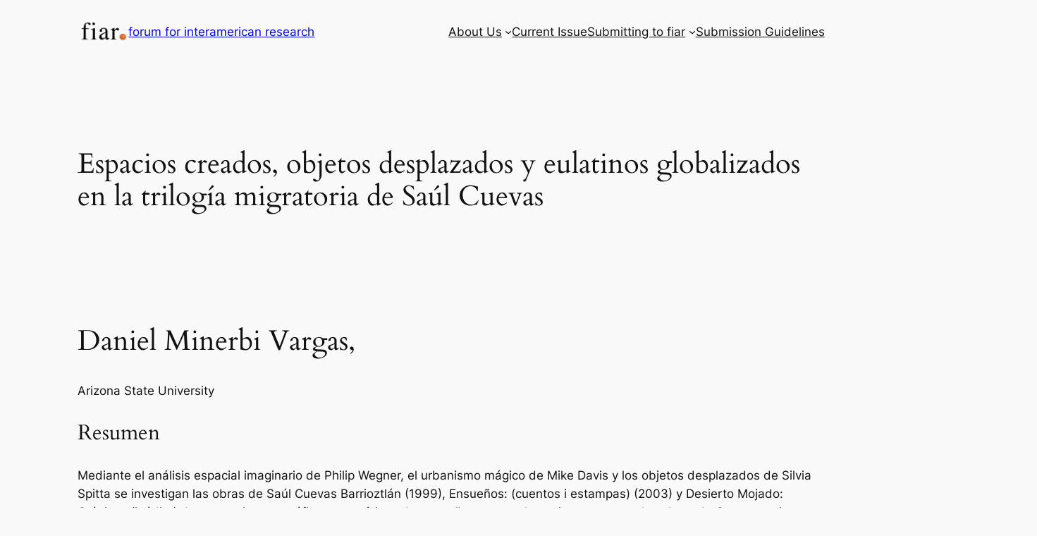

--- FILE ---
content_type: text/html; charset=UTF-8
request_url: https://interamerica.de/current-issue/vargas/
body_size: 131512
content:
<!DOCTYPE html>
<html lang="en-US">
<head>
	<meta charset="UTF-8" />
	<meta name="viewport" content="width=device-width, initial-scale=1" />
<meta name='robots' content='max-image-preview:large' />
	<style>img:is([sizes="auto" i], [sizes^="auto," i]) { contain-intrinsic-size: 3000px 1500px }</style>
	<meta name="dlm-version" content="5.1.6"><title>Espacios creados, objetos desplazados y eulatinos globalizados en la trilogía migratoria de Saúl Cuevas &#8211; forum for interamerican research</title>
<link rel='dns-prefetch' href='//ssl.p.jwpcdn.com' />
<link rel="alternate" type="application/rss+xml" title="forum for interamerican research &raquo; Feed" href="https://interamerica.de/feed/" />
<link rel="alternate" type="application/rss+xml" title="forum for interamerican research &raquo; Comments Feed" href="https://interamerica.de/comments/feed/" />
<script>
window._wpemojiSettings = {"baseUrl":"https:\/\/s.w.org\/images\/core\/emoji\/16.0.1\/72x72\/","ext":".png","svgUrl":"https:\/\/s.w.org\/images\/core\/emoji\/16.0.1\/svg\/","svgExt":".svg","source":{"concatemoji":"https:\/\/interamerica.de\/wp-includes\/js\/wp-emoji-release.min.js?ver=6.8.3"}};
/*! This file is auto-generated */
!function(s,n){var o,i,e;function c(e){try{var t={supportTests:e,timestamp:(new Date).valueOf()};sessionStorage.setItem(o,JSON.stringify(t))}catch(e){}}function p(e,t,n){e.clearRect(0,0,e.canvas.width,e.canvas.height),e.fillText(t,0,0);var t=new Uint32Array(e.getImageData(0,0,e.canvas.width,e.canvas.height).data),a=(e.clearRect(0,0,e.canvas.width,e.canvas.height),e.fillText(n,0,0),new Uint32Array(e.getImageData(0,0,e.canvas.width,e.canvas.height).data));return t.every(function(e,t){return e===a[t]})}function u(e,t){e.clearRect(0,0,e.canvas.width,e.canvas.height),e.fillText(t,0,0);for(var n=e.getImageData(16,16,1,1),a=0;a<n.data.length;a++)if(0!==n.data[a])return!1;return!0}function f(e,t,n,a){switch(t){case"flag":return n(e,"\ud83c\udff3\ufe0f\u200d\u26a7\ufe0f","\ud83c\udff3\ufe0f\u200b\u26a7\ufe0f")?!1:!n(e,"\ud83c\udde8\ud83c\uddf6","\ud83c\udde8\u200b\ud83c\uddf6")&&!n(e,"\ud83c\udff4\udb40\udc67\udb40\udc62\udb40\udc65\udb40\udc6e\udb40\udc67\udb40\udc7f","\ud83c\udff4\u200b\udb40\udc67\u200b\udb40\udc62\u200b\udb40\udc65\u200b\udb40\udc6e\u200b\udb40\udc67\u200b\udb40\udc7f");case"emoji":return!a(e,"\ud83e\udedf")}return!1}function g(e,t,n,a){var r="undefined"!=typeof WorkerGlobalScope&&self instanceof WorkerGlobalScope?new OffscreenCanvas(300,150):s.createElement("canvas"),o=r.getContext("2d",{willReadFrequently:!0}),i=(o.textBaseline="top",o.font="600 32px Arial",{});return e.forEach(function(e){i[e]=t(o,e,n,a)}),i}function t(e){var t=s.createElement("script");t.src=e,t.defer=!0,s.head.appendChild(t)}"undefined"!=typeof Promise&&(o="wpEmojiSettingsSupports",i=["flag","emoji"],n.supports={everything:!0,everythingExceptFlag:!0},e=new Promise(function(e){s.addEventListener("DOMContentLoaded",e,{once:!0})}),new Promise(function(t){var n=function(){try{var e=JSON.parse(sessionStorage.getItem(o));if("object"==typeof e&&"number"==typeof e.timestamp&&(new Date).valueOf()<e.timestamp+604800&&"object"==typeof e.supportTests)return e.supportTests}catch(e){}return null}();if(!n){if("undefined"!=typeof Worker&&"undefined"!=typeof OffscreenCanvas&&"undefined"!=typeof URL&&URL.createObjectURL&&"undefined"!=typeof Blob)try{var e="postMessage("+g.toString()+"("+[JSON.stringify(i),f.toString(),p.toString(),u.toString()].join(",")+"));",a=new Blob([e],{type:"text/javascript"}),r=new Worker(URL.createObjectURL(a),{name:"wpTestEmojiSupports"});return void(r.onmessage=function(e){c(n=e.data),r.terminate(),t(n)})}catch(e){}c(n=g(i,f,p,u))}t(n)}).then(function(e){for(var t in e)n.supports[t]=e[t],n.supports.everything=n.supports.everything&&n.supports[t],"flag"!==t&&(n.supports.everythingExceptFlag=n.supports.everythingExceptFlag&&n.supports[t]);n.supports.everythingExceptFlag=n.supports.everythingExceptFlag&&!n.supports.flag,n.DOMReady=!1,n.readyCallback=function(){n.DOMReady=!0}}).then(function(){return e}).then(function(){var e;n.supports.everything||(n.readyCallback(),(e=n.source||{}).concatemoji?t(e.concatemoji):e.wpemoji&&e.twemoji&&(t(e.twemoji),t(e.wpemoji)))}))}((window,document),window._wpemojiSettings);
</script>
<link rel='stylesheet' id='hdwstyle-css' href='https://interamerica.de/wp-content/plugins/hdw-player-video-player-video-gallery/css/html5.hdwstyles.css?v=4.2&#038;ver=6.8.3' media='all' />
<link rel='stylesheet' id='sdm-styles-css' href='https://interamerica.de/wp-content/plugins/simple-download-monitor/css/sdm_wp_styles.css?ver=6.8.3' media='all' />
<style id='wp-block-site-logo-inline-css'>
.wp-block-site-logo{box-sizing:border-box;line-height:0}.wp-block-site-logo a{display:inline-block;line-height:0}.wp-block-site-logo.is-default-size img{height:auto;width:120px}.wp-block-site-logo img{height:auto;max-width:100%}.wp-block-site-logo a,.wp-block-site-logo img{border-radius:inherit}.wp-block-site-logo.aligncenter{margin-left:auto;margin-right:auto;text-align:center}:root :where(.wp-block-site-logo.is-style-rounded){border-radius:9999px}
</style>
<style id='wp-block-site-title-inline-css'>
.wp-block-site-title{box-sizing:border-box}.wp-block-site-title :where(a){color:inherit;font-family:inherit;font-size:inherit;font-style:inherit;font-weight:inherit;letter-spacing:inherit;line-height:inherit;text-decoration:inherit}
</style>
<style id='wp-block-group-inline-css'>
.wp-block-group{box-sizing:border-box}:where(.wp-block-group.wp-block-group-is-layout-constrained){position:relative}
</style>
<style id='wp-block-navigation-link-inline-css'>
.wp-block-navigation .wp-block-navigation-item__label{overflow-wrap:break-word}.wp-block-navigation .wp-block-navigation-item__description{display:none}.link-ui-tools{border-top:1px solid #f0f0f0;padding:8px}.link-ui-block-inserter{padding-top:8px}.link-ui-block-inserter__back{margin-left:8px;text-transform:uppercase}

				.is-style-arrow-link .wp-block-navigation-item__label:after {
					content: "\2197";
					padding-inline-start: 0.25rem;
					vertical-align: middle;
					text-decoration: none;
					display: inline-block;
				}
</style>
<link rel='stylesheet' id='wp-block-navigation-css' href='https://interamerica.de/wp-includes/blocks/navigation/style.min.css?ver=6.8.3' media='all' />
<style id='wp-block-post-featured-image-inline-css'>
.wp-block-post-featured-image{margin-left:0;margin-right:0}.wp-block-post-featured-image a{display:block;height:100%}.wp-block-post-featured-image :where(img){box-sizing:border-box;height:auto;max-width:100%;vertical-align:bottom;width:100%}.wp-block-post-featured-image.alignfull img,.wp-block-post-featured-image.alignwide img{width:100%}.wp-block-post-featured-image .wp-block-post-featured-image__overlay.has-background-dim{background-color:#000;inset:0;position:absolute}.wp-block-post-featured-image{position:relative}.wp-block-post-featured-image .wp-block-post-featured-image__overlay.has-background-gradient{background-color:initial}.wp-block-post-featured-image .wp-block-post-featured-image__overlay.has-background-dim-0{opacity:0}.wp-block-post-featured-image .wp-block-post-featured-image__overlay.has-background-dim-10{opacity:.1}.wp-block-post-featured-image .wp-block-post-featured-image__overlay.has-background-dim-20{opacity:.2}.wp-block-post-featured-image .wp-block-post-featured-image__overlay.has-background-dim-30{opacity:.3}.wp-block-post-featured-image .wp-block-post-featured-image__overlay.has-background-dim-40{opacity:.4}.wp-block-post-featured-image .wp-block-post-featured-image__overlay.has-background-dim-50{opacity:.5}.wp-block-post-featured-image .wp-block-post-featured-image__overlay.has-background-dim-60{opacity:.6}.wp-block-post-featured-image .wp-block-post-featured-image__overlay.has-background-dim-70{opacity:.7}.wp-block-post-featured-image .wp-block-post-featured-image__overlay.has-background-dim-80{opacity:.8}.wp-block-post-featured-image .wp-block-post-featured-image__overlay.has-background-dim-90{opacity:.9}.wp-block-post-featured-image .wp-block-post-featured-image__overlay.has-background-dim-100{opacity:1}.wp-block-post-featured-image:where(.alignleft,.alignright){width:100%}
</style>
<style id='wp-block-post-title-inline-css'>
.wp-block-post-title{box-sizing:border-box;word-break:break-word}.wp-block-post-title :where(a){display:inline-block;font-family:inherit;font-size:inherit;font-style:inherit;font-weight:inherit;letter-spacing:inherit;line-height:inherit;text-decoration:inherit}
</style>
<style id='wp-block-paragraph-inline-css'>
.is-small-text{font-size:.875em}.is-regular-text{font-size:1em}.is-large-text{font-size:2.25em}.is-larger-text{font-size:3em}.has-drop-cap:not(:focus):first-letter{float:left;font-size:8.4em;font-style:normal;font-weight:100;line-height:.68;margin:.05em .1em 0 0;text-transform:uppercase}body.rtl .has-drop-cap:not(:focus):first-letter{float:none;margin-left:.1em}p.has-drop-cap.has-background{overflow:hidden}:root :where(p.has-background){padding:1.25em 2.375em}:where(p.has-text-color:not(.has-link-color)) a{color:inherit}p.has-text-align-left[style*="writing-mode:vertical-lr"],p.has-text-align-right[style*="writing-mode:vertical-rl"]{rotate:180deg}
</style>
<style id='wp-block-post-content-inline-css'>
.wp-block-post-content{display:flow-root}
</style>
<style id='wp-block-post-terms-inline-css'>
.wp-block-post-terms{box-sizing:border-box}.wp-block-post-terms .wp-block-post-terms__separator{white-space:pre-wrap}

				.is-style-pill a,
				.is-style-pill span:not([class], [data-rich-text-placeholder]) {
					display: inline-block;
					background-color: var(--wp--preset--color--base-2);
					padding: 0.375rem 0.875rem;
					border-radius: var(--wp--preset--spacing--20);
				}

				.is-style-pill a:hover {
					background-color: var(--wp--preset--color--contrast-3);
				}
</style>
<style id='wp-block-separator-inline-css'>
@charset "UTF-8";.wp-block-separator{border:none;border-top:2px solid}:root :where(.wp-block-separator.is-style-dots){height:auto;line-height:1;text-align:center}:root :where(.wp-block-separator.is-style-dots):before{color:currentColor;content:"···";font-family:serif;font-size:1.5em;letter-spacing:2em;padding-left:2em}.wp-block-separator.is-style-dots{background:none!important;border:none!important}
</style>
<style id='wp-block-post-navigation-link-inline-css'>
.wp-block-post-navigation-link .wp-block-post-navigation-link__arrow-previous{display:inline-block;margin-right:1ch}.wp-block-post-navigation-link .wp-block-post-navigation-link__arrow-previous:not(.is-arrow-chevron){transform:scaleX(1)}.wp-block-post-navigation-link .wp-block-post-navigation-link__arrow-next{display:inline-block;margin-left:1ch}.wp-block-post-navigation-link .wp-block-post-navigation-link__arrow-next:not(.is-arrow-chevron){transform:scaleX(1)}.wp-block-post-navigation-link.has-text-align-left[style*="writing-mode: vertical-lr"],.wp-block-post-navigation-link.has-text-align-right[style*="writing-mode: vertical-rl"]{rotate:180deg}
</style>
<style id='wp-block-site-tagline-inline-css'>
.wp-block-site-tagline{box-sizing:border-box}
</style>
<style id='wp-block-heading-inline-css'>
h1.has-background,h2.has-background,h3.has-background,h4.has-background,h5.has-background,h6.has-background{padding:1.25em 2.375em}h1.has-text-align-left[style*=writing-mode]:where([style*=vertical-lr]),h1.has-text-align-right[style*=writing-mode]:where([style*=vertical-rl]),h2.has-text-align-left[style*=writing-mode]:where([style*=vertical-lr]),h2.has-text-align-right[style*=writing-mode]:where([style*=vertical-rl]),h3.has-text-align-left[style*=writing-mode]:where([style*=vertical-lr]),h3.has-text-align-right[style*=writing-mode]:where([style*=vertical-rl]),h4.has-text-align-left[style*=writing-mode]:where([style*=vertical-lr]),h4.has-text-align-right[style*=writing-mode]:where([style*=vertical-rl]),h5.has-text-align-left[style*=writing-mode]:where([style*=vertical-lr]),h5.has-text-align-right[style*=writing-mode]:where([style*=vertical-rl]),h6.has-text-align-left[style*=writing-mode]:where([style*=vertical-lr]),h6.has-text-align-right[style*=writing-mode]:where([style*=vertical-rl]){rotate:180deg}

				.is-style-asterisk:before {
					content: '';
					width: 1.5rem;
					height: 3rem;
					background: var(--wp--preset--color--contrast-2, currentColor);
					clip-path: path('M11.93.684v8.039l5.633-5.633 1.216 1.23-5.66 5.66h8.04v1.737H13.2l5.701 5.701-1.23 1.23-5.742-5.742V21h-1.737v-8.094l-5.77 5.77-1.23-1.217 5.743-5.742H.842V9.98h8.162l-5.701-5.7 1.23-1.231 5.66 5.66V.684h1.737Z');
					display: block;
				}

				/* Hide the asterisk if the heading has no content, to avoid using empty headings to display the asterisk only, which is an A11Y issue */
				.is-style-asterisk:empty:before {
					content: none;
				}

				.is-style-asterisk:-moz-only-whitespace:before {
					content: none;
				}

				.is-style-asterisk.has-text-align-center:before {
					margin: 0 auto;
				}

				.is-style-asterisk.has-text-align-right:before {
					margin-left: auto;
				}

				.rtl .is-style-asterisk.has-text-align-left:before {
					margin-right: auto;
				}
</style>
<style id='wp-block-search-inline-css'>
.wp-block-search__button{margin-left:10px;word-break:normal}.wp-block-search__button.has-icon{line-height:0}.wp-block-search__button svg{height:1.25em;min-height:24px;min-width:24px;width:1.25em;fill:currentColor;vertical-align:text-bottom}:where(.wp-block-search__button){border:1px solid #ccc;padding:6px 10px}.wp-block-search__inside-wrapper{display:flex;flex:auto;flex-wrap:nowrap;max-width:100%}.wp-block-search__label{width:100%}.wp-block-search__input{appearance:none;border:1px solid #949494;flex-grow:1;margin-left:0;margin-right:0;min-width:3rem;padding:8px;text-decoration:unset!important}.wp-block-search.wp-block-search__button-only .wp-block-search__button{box-sizing:border-box;display:flex;flex-shrink:0;justify-content:center;margin-left:0;max-width:100%}.wp-block-search.wp-block-search__button-only .wp-block-search__inside-wrapper{min-width:0!important;transition-property:width}.wp-block-search.wp-block-search__button-only .wp-block-search__input{flex-basis:100%;transition-duration:.3s}.wp-block-search.wp-block-search__button-only.wp-block-search__searchfield-hidden,.wp-block-search.wp-block-search__button-only.wp-block-search__searchfield-hidden .wp-block-search__inside-wrapper{overflow:hidden}.wp-block-search.wp-block-search__button-only.wp-block-search__searchfield-hidden .wp-block-search__input{border-left-width:0!important;border-right-width:0!important;flex-basis:0;flex-grow:0;margin:0;min-width:0!important;padding-left:0!important;padding-right:0!important;width:0!important}:where(.wp-block-search__input){font-family:inherit;font-size:inherit;font-style:inherit;font-weight:inherit;letter-spacing:inherit;line-height:inherit;text-transform:inherit}:where(.wp-block-search__button-inside .wp-block-search__inside-wrapper){border:1px solid #949494;box-sizing:border-box;padding:4px}:where(.wp-block-search__button-inside .wp-block-search__inside-wrapper) .wp-block-search__input{border:none;border-radius:0;padding:0 4px}:where(.wp-block-search__button-inside .wp-block-search__inside-wrapper) .wp-block-search__input:focus{outline:none}:where(.wp-block-search__button-inside .wp-block-search__inside-wrapper) :where(.wp-block-search__button){padding:4px 8px}.wp-block-search.aligncenter .wp-block-search__inside-wrapper{margin:auto}.wp-block[data-align=right] .wp-block-search.wp-block-search__button-only .wp-block-search__inside-wrapper{float:right}
</style>
<style id='wp-block-categories-inline-css'>
.wp-block-categories{box-sizing:border-box}.wp-block-categories.alignleft{margin-right:2em}.wp-block-categories.alignright{margin-left:2em}.wp-block-categories.wp-block-categories-dropdown.aligncenter{text-align:center}.wp-block-categories .wp-block-categories__label{display:block;width:100%}
</style>
<style id='wp-block-columns-inline-css'>
.wp-block-columns{align-items:normal!important;box-sizing:border-box;display:flex;flex-wrap:wrap!important}@media (min-width:782px){.wp-block-columns{flex-wrap:nowrap!important}}.wp-block-columns.are-vertically-aligned-top{align-items:flex-start}.wp-block-columns.are-vertically-aligned-center{align-items:center}.wp-block-columns.are-vertically-aligned-bottom{align-items:flex-end}@media (max-width:781px){.wp-block-columns:not(.is-not-stacked-on-mobile)>.wp-block-column{flex-basis:100%!important}}@media (min-width:782px){.wp-block-columns:not(.is-not-stacked-on-mobile)>.wp-block-column{flex-basis:0;flex-grow:1}.wp-block-columns:not(.is-not-stacked-on-mobile)>.wp-block-column[style*=flex-basis]{flex-grow:0}}.wp-block-columns.is-not-stacked-on-mobile{flex-wrap:nowrap!important}.wp-block-columns.is-not-stacked-on-mobile>.wp-block-column{flex-basis:0;flex-grow:1}.wp-block-columns.is-not-stacked-on-mobile>.wp-block-column[style*=flex-basis]{flex-grow:0}:where(.wp-block-columns){margin-bottom:1.75em}:where(.wp-block-columns.has-background){padding:1.25em 2.375em}.wp-block-column{flex-grow:1;min-width:0;overflow-wrap:break-word;word-break:break-word}.wp-block-column.is-vertically-aligned-top{align-self:flex-start}.wp-block-column.is-vertically-aligned-center{align-self:center}.wp-block-column.is-vertically-aligned-bottom{align-self:flex-end}.wp-block-column.is-vertically-aligned-stretch{align-self:stretch}.wp-block-column.is-vertically-aligned-bottom,.wp-block-column.is-vertically-aligned-center,.wp-block-column.is-vertically-aligned-top{width:100%}
</style>
<link rel='stylesheet' id='fpw_styles_css-css' href='https://interamerica.de/wp-content/plugins/feature-a-page-widget/css/fpw_styles.css?ver=2.1.0' media='all' />
<style id='wp-emoji-styles-inline-css'>

	img.wp-smiley, img.emoji {
		display: inline !important;
		border: none !important;
		box-shadow: none !important;
		height: 1em !important;
		width: 1em !important;
		margin: 0 0.07em !important;
		vertical-align: -0.1em !important;
		background: none !important;
		padding: 0 !important;
	}
</style>
<style id='wp-block-library-inline-css'>
:root{--wp-admin-theme-color:#007cba;--wp-admin-theme-color--rgb:0,124,186;--wp-admin-theme-color-darker-10:#006ba1;--wp-admin-theme-color-darker-10--rgb:0,107,161;--wp-admin-theme-color-darker-20:#005a87;--wp-admin-theme-color-darker-20--rgb:0,90,135;--wp-admin-border-width-focus:2px;--wp-block-synced-color:#7a00df;--wp-block-synced-color--rgb:122,0,223;--wp-bound-block-color:var(--wp-block-synced-color)}@media (min-resolution:192dpi){:root{--wp-admin-border-width-focus:1.5px}}.wp-element-button{cursor:pointer}:root{--wp--preset--font-size--normal:16px;--wp--preset--font-size--huge:42px}:root .has-very-light-gray-background-color{background-color:#eee}:root .has-very-dark-gray-background-color{background-color:#313131}:root .has-very-light-gray-color{color:#eee}:root .has-very-dark-gray-color{color:#313131}:root .has-vivid-green-cyan-to-vivid-cyan-blue-gradient-background{background:linear-gradient(135deg,#00d084,#0693e3)}:root .has-purple-crush-gradient-background{background:linear-gradient(135deg,#34e2e4,#4721fb 50%,#ab1dfe)}:root .has-hazy-dawn-gradient-background{background:linear-gradient(135deg,#faaca8,#dad0ec)}:root .has-subdued-olive-gradient-background{background:linear-gradient(135deg,#fafae1,#67a671)}:root .has-atomic-cream-gradient-background{background:linear-gradient(135deg,#fdd79a,#004a59)}:root .has-nightshade-gradient-background{background:linear-gradient(135deg,#330968,#31cdcf)}:root .has-midnight-gradient-background{background:linear-gradient(135deg,#020381,#2874fc)}.has-regular-font-size{font-size:1em}.has-larger-font-size{font-size:2.625em}.has-normal-font-size{font-size:var(--wp--preset--font-size--normal)}.has-huge-font-size{font-size:var(--wp--preset--font-size--huge)}.has-text-align-center{text-align:center}.has-text-align-left{text-align:left}.has-text-align-right{text-align:right}#end-resizable-editor-section{display:none}.aligncenter{clear:both}.items-justified-left{justify-content:flex-start}.items-justified-center{justify-content:center}.items-justified-right{justify-content:flex-end}.items-justified-space-between{justify-content:space-between}.screen-reader-text{border:0;clip-path:inset(50%);height:1px;margin:-1px;overflow:hidden;padding:0;position:absolute;width:1px;word-wrap:normal!important}.screen-reader-text:focus{background-color:#ddd;clip-path:none;color:#444;display:block;font-size:1em;height:auto;left:5px;line-height:normal;padding:15px 23px 14px;text-decoration:none;top:5px;width:auto;z-index:100000}html :where(.has-border-color){border-style:solid}html :where([style*=border-top-color]){border-top-style:solid}html :where([style*=border-right-color]){border-right-style:solid}html :where([style*=border-bottom-color]){border-bottom-style:solid}html :where([style*=border-left-color]){border-left-style:solid}html :where([style*=border-width]){border-style:solid}html :where([style*=border-top-width]){border-top-style:solid}html :where([style*=border-right-width]){border-right-style:solid}html :where([style*=border-bottom-width]){border-bottom-style:solid}html :where([style*=border-left-width]){border-left-style:solid}html :where(img[class*=wp-image-]){height:auto;max-width:100%}:where(figure){margin:0 0 1em}html :where(.is-position-sticky){--wp-admin--admin-bar--position-offset:var(--wp-admin--admin-bar--height,0px)}@media screen and (max-width:600px){html :where(.is-position-sticky){--wp-admin--admin-bar--position-offset:0px}}
</style>
<style id='global-styles-inline-css'>
:root{--wp--preset--aspect-ratio--square: 1;--wp--preset--aspect-ratio--4-3: 4/3;--wp--preset--aspect-ratio--3-4: 3/4;--wp--preset--aspect-ratio--3-2: 3/2;--wp--preset--aspect-ratio--2-3: 2/3;--wp--preset--aspect-ratio--16-9: 16/9;--wp--preset--aspect-ratio--9-16: 9/16;--wp--preset--color--black: #000000;--wp--preset--color--cyan-bluish-gray: #abb8c3;--wp--preset--color--white: #ffffff;--wp--preset--color--pale-pink: #f78da7;--wp--preset--color--vivid-red: #cf2e2e;--wp--preset--color--luminous-vivid-orange: #ff6900;--wp--preset--color--luminous-vivid-amber: #fcb900;--wp--preset--color--light-green-cyan: #7bdcb5;--wp--preset--color--vivid-green-cyan: #00d084;--wp--preset--color--pale-cyan-blue: #8ed1fc;--wp--preset--color--vivid-cyan-blue: #0693e3;--wp--preset--color--vivid-purple: #9b51e0;--wp--preset--color--base: #f9f9f9;--wp--preset--color--base-2: #ffffff;--wp--preset--color--contrast: #111111;--wp--preset--color--contrast-2: #636363;--wp--preset--color--contrast-3: #A4A4A4;--wp--preset--color--accent: #cfcabe;--wp--preset--color--accent-2: #c2a990;--wp--preset--color--accent-3: #d8613c;--wp--preset--color--accent-4: #b1c5a4;--wp--preset--color--accent-5: #b5bdbc;--wp--preset--gradient--vivid-cyan-blue-to-vivid-purple: linear-gradient(135deg,rgba(6,147,227,1) 0%,rgb(155,81,224) 100%);--wp--preset--gradient--light-green-cyan-to-vivid-green-cyan: linear-gradient(135deg,rgb(122,220,180) 0%,rgb(0,208,130) 100%);--wp--preset--gradient--luminous-vivid-amber-to-luminous-vivid-orange: linear-gradient(135deg,rgba(252,185,0,1) 0%,rgba(255,105,0,1) 100%);--wp--preset--gradient--luminous-vivid-orange-to-vivid-red: linear-gradient(135deg,rgba(255,105,0,1) 0%,rgb(207,46,46) 100%);--wp--preset--gradient--very-light-gray-to-cyan-bluish-gray: linear-gradient(135deg,rgb(238,238,238) 0%,rgb(169,184,195) 100%);--wp--preset--gradient--cool-to-warm-spectrum: linear-gradient(135deg,rgb(74,234,220) 0%,rgb(151,120,209) 20%,rgb(207,42,186) 40%,rgb(238,44,130) 60%,rgb(251,105,98) 80%,rgb(254,248,76) 100%);--wp--preset--gradient--blush-light-purple: linear-gradient(135deg,rgb(255,206,236) 0%,rgb(152,150,240) 100%);--wp--preset--gradient--blush-bordeaux: linear-gradient(135deg,rgb(254,205,165) 0%,rgb(254,45,45) 50%,rgb(107,0,62) 100%);--wp--preset--gradient--luminous-dusk: linear-gradient(135deg,rgb(255,203,112) 0%,rgb(199,81,192) 50%,rgb(65,88,208) 100%);--wp--preset--gradient--pale-ocean: linear-gradient(135deg,rgb(255,245,203) 0%,rgb(182,227,212) 50%,rgb(51,167,181) 100%);--wp--preset--gradient--electric-grass: linear-gradient(135deg,rgb(202,248,128) 0%,rgb(113,206,126) 100%);--wp--preset--gradient--midnight: linear-gradient(135deg,rgb(2,3,129) 0%,rgb(40,116,252) 100%);--wp--preset--gradient--gradient-1: linear-gradient(to bottom, #cfcabe 0%, #F9F9F9 100%);--wp--preset--gradient--gradient-2: linear-gradient(to bottom, #C2A990 0%, #F9F9F9 100%);--wp--preset--gradient--gradient-3: linear-gradient(to bottom, #D8613C 0%, #F9F9F9 100%);--wp--preset--gradient--gradient-4: linear-gradient(to bottom, #B1C5A4 0%, #F9F9F9 100%);--wp--preset--gradient--gradient-5: linear-gradient(to bottom, #B5BDBC 0%, #F9F9F9 100%);--wp--preset--gradient--gradient-6: linear-gradient(to bottom, #A4A4A4 0%, #F9F9F9 100%);--wp--preset--gradient--gradient-7: linear-gradient(to bottom, #cfcabe 50%, #F9F9F9 50%);--wp--preset--gradient--gradient-8: linear-gradient(to bottom, #C2A990 50%, #F9F9F9 50%);--wp--preset--gradient--gradient-9: linear-gradient(to bottom, #D8613C 50%, #F9F9F9 50%);--wp--preset--gradient--gradient-10: linear-gradient(to bottom, #B1C5A4 50%, #F9F9F9 50%);--wp--preset--gradient--gradient-11: linear-gradient(to bottom, #B5BDBC 50%, #F9F9F9 50%);--wp--preset--gradient--gradient-12: linear-gradient(to bottom, #A4A4A4 50%, #F9F9F9 50%);--wp--preset--font-size--small: 0.9rem;--wp--preset--font-size--medium: 1.05rem;--wp--preset--font-size--large: clamp(1.39rem, 1.39rem + ((1vw - 0.2rem) * 0.767), 1.85rem);--wp--preset--font-size--x-large: clamp(1.85rem, 1.85rem + ((1vw - 0.2rem) * 1.083), 2.5rem);--wp--preset--font-size--xx-large: clamp(2.5rem, 2.5rem + ((1vw - 0.2rem) * 1.283), 3.27rem);--wp--preset--font-family--body: "Inter", sans-serif;--wp--preset--font-family--heading: Cardo;--wp--preset--font-family--system-sans-serif: -apple-system, BlinkMacSystemFont, avenir next, avenir, segoe ui, helvetica neue, helvetica, Cantarell, Ubuntu, roboto, noto, arial, sans-serif;--wp--preset--font-family--system-serif: Iowan Old Style, Apple Garamond, Baskerville, Times New Roman, Droid Serif, Times, Source Serif Pro, serif, Apple Color Emoji, Segoe UI Emoji, Segoe UI Symbol;--wp--preset--spacing--20: min(1.5rem, 2vw);--wp--preset--spacing--30: min(2.5rem, 3vw);--wp--preset--spacing--40: min(4rem, 5vw);--wp--preset--spacing--50: min(6.5rem, 8vw);--wp--preset--spacing--60: min(10.5rem, 13vw);--wp--preset--spacing--70: 3.38rem;--wp--preset--spacing--80: 5.06rem;--wp--preset--spacing--10: 1rem;--wp--preset--shadow--natural: 6px 6px 9px rgba(0, 0, 0, 0.2);--wp--preset--shadow--deep: 12px 12px 50px rgba(0, 0, 0, 0.4);--wp--preset--shadow--sharp: 6px 6px 0px rgba(0, 0, 0, 0.2);--wp--preset--shadow--outlined: 6px 6px 0px -3px rgba(255, 255, 255, 1), 6px 6px rgba(0, 0, 0, 1);--wp--preset--shadow--crisp: 6px 6px 0px rgba(0, 0, 0, 1);}:root { --wp--style--global--content-size: 620px;--wp--style--global--wide-size: 1280px; }:where(body) { margin: 0; }.wp-site-blocks { padding-top: var(--wp--style--root--padding-top); padding-bottom: var(--wp--style--root--padding-bottom); }.has-global-padding { padding-right: var(--wp--style--root--padding-right); padding-left: var(--wp--style--root--padding-left); }.has-global-padding > .alignfull { margin-right: calc(var(--wp--style--root--padding-right) * -1); margin-left: calc(var(--wp--style--root--padding-left) * -1); }.has-global-padding :where(:not(.alignfull.is-layout-flow) > .has-global-padding:not(.wp-block-block, .alignfull)) { padding-right: 0; padding-left: 0; }.has-global-padding :where(:not(.alignfull.is-layout-flow) > .has-global-padding:not(.wp-block-block, .alignfull)) > .alignfull { margin-left: 0; margin-right: 0; }.wp-site-blocks > .alignleft { float: left; margin-right: 2em; }.wp-site-blocks > .alignright { float: right; margin-left: 2em; }.wp-site-blocks > .aligncenter { justify-content: center; margin-left: auto; margin-right: auto; }:where(.wp-site-blocks) > * { margin-block-start: 1.2rem; margin-block-end: 0; }:where(.wp-site-blocks) > :first-child { margin-block-start: 0; }:where(.wp-site-blocks) > :last-child { margin-block-end: 0; }:root { --wp--style--block-gap: 1.2rem; }:root :where(.is-layout-flow) > :first-child{margin-block-start: 0;}:root :where(.is-layout-flow) > :last-child{margin-block-end: 0;}:root :where(.is-layout-flow) > *{margin-block-start: 1.2rem;margin-block-end: 0;}:root :where(.is-layout-constrained) > :first-child{margin-block-start: 0;}:root :where(.is-layout-constrained) > :last-child{margin-block-end: 0;}:root :where(.is-layout-constrained) > *{margin-block-start: 1.2rem;margin-block-end: 0;}:root :where(.is-layout-flex){gap: 1.2rem;}:root :where(.is-layout-grid){gap: 1.2rem;}.is-layout-flow > .alignleft{float: left;margin-inline-start: 0;margin-inline-end: 2em;}.is-layout-flow > .alignright{float: right;margin-inline-start: 2em;margin-inline-end: 0;}.is-layout-flow > .aligncenter{margin-left: auto !important;margin-right: auto !important;}.is-layout-constrained > .alignleft{float: left;margin-inline-start: 0;margin-inline-end: 2em;}.is-layout-constrained > .alignright{float: right;margin-inline-start: 2em;margin-inline-end: 0;}.is-layout-constrained > .aligncenter{margin-left: auto !important;margin-right: auto !important;}.is-layout-constrained > :where(:not(.alignleft):not(.alignright):not(.alignfull)){max-width: var(--wp--style--global--content-size);margin-left: auto !important;margin-right: auto !important;}.is-layout-constrained > .alignwide{max-width: var(--wp--style--global--wide-size);}body .is-layout-flex{display: flex;}.is-layout-flex{flex-wrap: wrap;align-items: center;}.is-layout-flex > :is(*, div){margin: 0;}body .is-layout-grid{display: grid;}.is-layout-grid > :is(*, div){margin: 0;}body{background-color: var(--wp--preset--color--base);color: var(--wp--preset--color--contrast);font-family: var(--wp--preset--font-family--body);font-size: var(--wp--preset--font-size--medium);font-style: normal;font-weight: 400;line-height: 1.55;--wp--style--root--padding-top: 0px;--wp--style--root--padding-right: var(--wp--preset--spacing--50);--wp--style--root--padding-bottom: 0px;--wp--style--root--padding-left: var(--wp--preset--spacing--50);}a:where(:not(.wp-element-button)){color: var(--wp--preset--color--contrast);text-decoration: underline;}:root :where(a:where(:not(.wp-element-button)):hover){text-decoration: none;}h1, h2, h3, h4, h5, h6{color: var(--wp--preset--color--contrast);font-family: var(--wp--preset--font-family--heading);font-weight: 400;line-height: 1.2;}h1{font-size: var(--wp--preset--font-size--xx-large);line-height: 1.15;}h2{font-size: var(--wp--preset--font-size--x-large);}h3{font-size: var(--wp--preset--font-size--large);}h4{font-size: clamp(1.1rem, 1.1rem + ((1vw - 0.2rem) * 0.767), 1.5rem);}h5{font-size: var(--wp--preset--font-size--medium);}h6{font-size: var(--wp--preset--font-size--small);}:root :where(.wp-element-button, .wp-block-button__link){background-color: var(--wp--preset--color--contrast);border-radius: .33rem;border-color: var(--wp--preset--color--contrast);border-width: 0;color: var(--wp--preset--color--base);font-family: inherit;font-size: var(--wp--preset--font-size--small);font-style: normal;font-weight: 500;line-height: inherit;padding-top: 0.6rem;padding-right: 1rem;padding-bottom: 0.6rem;padding-left: 1rem;text-decoration: none;}:root :where(.wp-element-button:hover, .wp-block-button__link:hover){background-color: var(--wp--preset--color--contrast-2);border-color: var(--wp--preset--color--contrast-2);color: var(--wp--preset--color--base);}:root :where(.wp-element-button:focus, .wp-block-button__link:focus){background-color: var(--wp--preset--color--contrast-2);border-color: var(--wp--preset--color--contrast-2);color: var(--wp--preset--color--base);outline-color: var(--wp--preset--color--contrast);outline-offset: 2px;}:root :where(.wp-element-button:active, .wp-block-button__link:active){background-color: var(--wp--preset--color--contrast);color: var(--wp--preset--color--base);}:root :where(.wp-element-caption, .wp-block-audio figcaption, .wp-block-embed figcaption, .wp-block-gallery figcaption, .wp-block-image figcaption, .wp-block-table figcaption, .wp-block-video figcaption){color: var(--wp--preset--color--contrast-2);font-family: var(--wp--preset--font-family--body);font-size: 0.8rem;}.has-black-color{color: var(--wp--preset--color--black) !important;}.has-cyan-bluish-gray-color{color: var(--wp--preset--color--cyan-bluish-gray) !important;}.has-white-color{color: var(--wp--preset--color--white) !important;}.has-pale-pink-color{color: var(--wp--preset--color--pale-pink) !important;}.has-vivid-red-color{color: var(--wp--preset--color--vivid-red) !important;}.has-luminous-vivid-orange-color{color: var(--wp--preset--color--luminous-vivid-orange) !important;}.has-luminous-vivid-amber-color{color: var(--wp--preset--color--luminous-vivid-amber) !important;}.has-light-green-cyan-color{color: var(--wp--preset--color--light-green-cyan) !important;}.has-vivid-green-cyan-color{color: var(--wp--preset--color--vivid-green-cyan) !important;}.has-pale-cyan-blue-color{color: var(--wp--preset--color--pale-cyan-blue) !important;}.has-vivid-cyan-blue-color{color: var(--wp--preset--color--vivid-cyan-blue) !important;}.has-vivid-purple-color{color: var(--wp--preset--color--vivid-purple) !important;}.has-base-color{color: var(--wp--preset--color--base) !important;}.has-base-2-color{color: var(--wp--preset--color--base-2) !important;}.has-contrast-color{color: var(--wp--preset--color--contrast) !important;}.has-contrast-2-color{color: var(--wp--preset--color--contrast-2) !important;}.has-contrast-3-color{color: var(--wp--preset--color--contrast-3) !important;}.has-accent-color{color: var(--wp--preset--color--accent) !important;}.has-accent-2-color{color: var(--wp--preset--color--accent-2) !important;}.has-accent-3-color{color: var(--wp--preset--color--accent-3) !important;}.has-accent-4-color{color: var(--wp--preset--color--accent-4) !important;}.has-accent-5-color{color: var(--wp--preset--color--accent-5) !important;}.has-black-background-color{background-color: var(--wp--preset--color--black) !important;}.has-cyan-bluish-gray-background-color{background-color: var(--wp--preset--color--cyan-bluish-gray) !important;}.has-white-background-color{background-color: var(--wp--preset--color--white) !important;}.has-pale-pink-background-color{background-color: var(--wp--preset--color--pale-pink) !important;}.has-vivid-red-background-color{background-color: var(--wp--preset--color--vivid-red) !important;}.has-luminous-vivid-orange-background-color{background-color: var(--wp--preset--color--luminous-vivid-orange) !important;}.has-luminous-vivid-amber-background-color{background-color: var(--wp--preset--color--luminous-vivid-amber) !important;}.has-light-green-cyan-background-color{background-color: var(--wp--preset--color--light-green-cyan) !important;}.has-vivid-green-cyan-background-color{background-color: var(--wp--preset--color--vivid-green-cyan) !important;}.has-pale-cyan-blue-background-color{background-color: var(--wp--preset--color--pale-cyan-blue) !important;}.has-vivid-cyan-blue-background-color{background-color: var(--wp--preset--color--vivid-cyan-blue) !important;}.has-vivid-purple-background-color{background-color: var(--wp--preset--color--vivid-purple) !important;}.has-base-background-color{background-color: var(--wp--preset--color--base) !important;}.has-base-2-background-color{background-color: var(--wp--preset--color--base-2) !important;}.has-contrast-background-color{background-color: var(--wp--preset--color--contrast) !important;}.has-contrast-2-background-color{background-color: var(--wp--preset--color--contrast-2) !important;}.has-contrast-3-background-color{background-color: var(--wp--preset--color--contrast-3) !important;}.has-accent-background-color{background-color: var(--wp--preset--color--accent) !important;}.has-accent-2-background-color{background-color: var(--wp--preset--color--accent-2) !important;}.has-accent-3-background-color{background-color: var(--wp--preset--color--accent-3) !important;}.has-accent-4-background-color{background-color: var(--wp--preset--color--accent-4) !important;}.has-accent-5-background-color{background-color: var(--wp--preset--color--accent-5) !important;}.has-black-border-color{border-color: var(--wp--preset--color--black) !important;}.has-cyan-bluish-gray-border-color{border-color: var(--wp--preset--color--cyan-bluish-gray) !important;}.has-white-border-color{border-color: var(--wp--preset--color--white) !important;}.has-pale-pink-border-color{border-color: var(--wp--preset--color--pale-pink) !important;}.has-vivid-red-border-color{border-color: var(--wp--preset--color--vivid-red) !important;}.has-luminous-vivid-orange-border-color{border-color: var(--wp--preset--color--luminous-vivid-orange) !important;}.has-luminous-vivid-amber-border-color{border-color: var(--wp--preset--color--luminous-vivid-amber) !important;}.has-light-green-cyan-border-color{border-color: var(--wp--preset--color--light-green-cyan) !important;}.has-vivid-green-cyan-border-color{border-color: var(--wp--preset--color--vivid-green-cyan) !important;}.has-pale-cyan-blue-border-color{border-color: var(--wp--preset--color--pale-cyan-blue) !important;}.has-vivid-cyan-blue-border-color{border-color: var(--wp--preset--color--vivid-cyan-blue) !important;}.has-vivid-purple-border-color{border-color: var(--wp--preset--color--vivid-purple) !important;}.has-base-border-color{border-color: var(--wp--preset--color--base) !important;}.has-base-2-border-color{border-color: var(--wp--preset--color--base-2) !important;}.has-contrast-border-color{border-color: var(--wp--preset--color--contrast) !important;}.has-contrast-2-border-color{border-color: var(--wp--preset--color--contrast-2) !important;}.has-contrast-3-border-color{border-color: var(--wp--preset--color--contrast-3) !important;}.has-accent-border-color{border-color: var(--wp--preset--color--accent) !important;}.has-accent-2-border-color{border-color: var(--wp--preset--color--accent-2) !important;}.has-accent-3-border-color{border-color: var(--wp--preset--color--accent-3) !important;}.has-accent-4-border-color{border-color: var(--wp--preset--color--accent-4) !important;}.has-accent-5-border-color{border-color: var(--wp--preset--color--accent-5) !important;}.has-vivid-cyan-blue-to-vivid-purple-gradient-background{background: var(--wp--preset--gradient--vivid-cyan-blue-to-vivid-purple) !important;}.has-light-green-cyan-to-vivid-green-cyan-gradient-background{background: var(--wp--preset--gradient--light-green-cyan-to-vivid-green-cyan) !important;}.has-luminous-vivid-amber-to-luminous-vivid-orange-gradient-background{background: var(--wp--preset--gradient--luminous-vivid-amber-to-luminous-vivid-orange) !important;}.has-luminous-vivid-orange-to-vivid-red-gradient-background{background: var(--wp--preset--gradient--luminous-vivid-orange-to-vivid-red) !important;}.has-very-light-gray-to-cyan-bluish-gray-gradient-background{background: var(--wp--preset--gradient--very-light-gray-to-cyan-bluish-gray) !important;}.has-cool-to-warm-spectrum-gradient-background{background: var(--wp--preset--gradient--cool-to-warm-spectrum) !important;}.has-blush-light-purple-gradient-background{background: var(--wp--preset--gradient--blush-light-purple) !important;}.has-blush-bordeaux-gradient-background{background: var(--wp--preset--gradient--blush-bordeaux) !important;}.has-luminous-dusk-gradient-background{background: var(--wp--preset--gradient--luminous-dusk) !important;}.has-pale-ocean-gradient-background{background: var(--wp--preset--gradient--pale-ocean) !important;}.has-electric-grass-gradient-background{background: var(--wp--preset--gradient--electric-grass) !important;}.has-midnight-gradient-background{background: var(--wp--preset--gradient--midnight) !important;}.has-gradient-1-gradient-background{background: var(--wp--preset--gradient--gradient-1) !important;}.has-gradient-2-gradient-background{background: var(--wp--preset--gradient--gradient-2) !important;}.has-gradient-3-gradient-background{background: var(--wp--preset--gradient--gradient-3) !important;}.has-gradient-4-gradient-background{background: var(--wp--preset--gradient--gradient-4) !important;}.has-gradient-5-gradient-background{background: var(--wp--preset--gradient--gradient-5) !important;}.has-gradient-6-gradient-background{background: var(--wp--preset--gradient--gradient-6) !important;}.has-gradient-7-gradient-background{background: var(--wp--preset--gradient--gradient-7) !important;}.has-gradient-8-gradient-background{background: var(--wp--preset--gradient--gradient-8) !important;}.has-gradient-9-gradient-background{background: var(--wp--preset--gradient--gradient-9) !important;}.has-gradient-10-gradient-background{background: var(--wp--preset--gradient--gradient-10) !important;}.has-gradient-11-gradient-background{background: var(--wp--preset--gradient--gradient-11) !important;}.has-gradient-12-gradient-background{background: var(--wp--preset--gradient--gradient-12) !important;}.has-small-font-size{font-size: var(--wp--preset--font-size--small) !important;}.has-medium-font-size{font-size: var(--wp--preset--font-size--medium) !important;}.has-large-font-size{font-size: var(--wp--preset--font-size--large) !important;}.has-x-large-font-size{font-size: var(--wp--preset--font-size--x-large) !important;}.has-xx-large-font-size{font-size: var(--wp--preset--font-size--xx-large) !important;}.has-body-font-family{font-family: var(--wp--preset--font-family--body) !important;}.has-heading-font-family{font-family: var(--wp--preset--font-family--heading) !important;}.has-system-sans-serif-font-family{font-family: var(--wp--preset--font-family--system-sans-serif) !important;}.has-system-serif-font-family{font-family: var(--wp--preset--font-family--system-serif) !important;}:where(.wp-site-blocks *:focus){outline-width:2px;outline-style:solid}
:root :where(.wp-block-categories){padding-right: 0px;padding-left: 0px;}:root :where(.wp-block-categories){list-style-type:none;}:root :where(.wp-block-categories li){margin-bottom: 0.5rem;}
:root :where(.wp-block-navigation){font-weight: 500;}
:root :where(.wp-block-navigation a:where(:not(.wp-element-button))){text-decoration: none;}
:root :where(.wp-block-navigation a:where(:not(.wp-element-button)):hover){text-decoration: underline;}
:root :where(.wp-block-post-featured-image img, .wp-block-post-featured-image .block-editor-media-placeholder, .wp-block-post-featured-image .wp-block-post-featured-image__overlay){border-radius: var(--wp--preset--spacing--20);}
:root :where(.wp-block-post-terms){font-size: var(--wp--preset--font-size--small);}:root :where(.wp-block-post-terms .wp-block-post-terms__prefix){color: var(--wp--preset--color--contrast-2);}
:root :where(.wp-block-post-terms a:where(:not(.wp-element-button))){text-decoration: none;}
:root :where(.wp-block-post-terms a:where(:not(.wp-element-button)):hover){text-decoration: underline;}
:root :where(.wp-block-post-title a:where(:not(.wp-element-button))){text-decoration: none;}
:root :where(.wp-block-post-title a:where(:not(.wp-element-button)):hover){text-decoration: underline;}
:root :where(.wp-block-search .wp-block-search__label, .wp-block-search .wp-block-search__input, .wp-block-search .wp-block-search__button){font-size: var(--wp--preset--font-size--small);}:root :where(.wp-block-search .wp-block-search__input){border-radius:.33rem}
:root :where(.wp-block-search .wp-element-button,.wp-block-search  .wp-block-button__link){border-radius: .33rem;}
:root :where(.wp-block-separator){border-color: currentColor;border-width: 0 0 1px 0;border-style: solid;color: var(--wp--preset--color--contrast);}:root :where(.wp-block-separator){}:root :where(.wp-block-separator:not(.is-style-wide):not(.is-style-dots):not(.alignwide):not(.alignfull)){width: var(--wp--preset--spacing--60)}
:root :where(.wp-block-site-tagline){color: var(--wp--preset--color--contrast-2);font-size: var(--wp--preset--font-size--small);}
:root :where(.wp-block-site-title){font-family: var(--wp--preset--font-family--body);font-size: clamp(0.875rem, 0.875rem + ((1vw - 0.2rem) * 0.542), 1.2rem);font-style: normal;font-weight: 600;}
:root :where(.wp-block-site-title a:where(:not(.wp-element-button))){text-decoration: none;}
:root :where(.wp-block-site-title a:where(:not(.wp-element-button)):hover){text-decoration: none;}
</style>
<style id='core-block-supports-inline-css'>
.wp-container-core-group-is-layout-47e5a185 > *{margin-block-start:0;margin-block-end:0;}.wp-container-core-group-is-layout-47e5a185 > * + *{margin-block-start:0px;margin-block-end:0;}.wp-container-core-group-is-layout-fbcf6490{gap:var(--wp--preset--spacing--20);}.wp-container-core-navigation-is-layout-cca85a86{gap:var(--wp--preset--spacing--20);justify-content:flex-end;}.wp-container-core-group-is-layout-bc8e6f51{justify-content:flex-start;}.wp-container-core-group-is-layout-b585a4aa{justify-content:space-between;}.wp-container-core-group-is-layout-dfe8e91f{gap:0.3em;justify-content:flex-start;}.wp-container-core-group-is-layout-6215b345{gap:var(--wp--preset--spacing--10);flex-direction:column;align-items:stretch;}.wp-container-core-group-is-layout-c08a3ef2{flex-wrap:nowrap;justify-content:space-between;}.wp-container-core-group-is-layout-fe9cc265{flex-direction:column;align-items:flex-start;}.wp-container-core-group-is-layout-ea0cb840{gap:var(--wp--preset--spacing--10);flex-direction:column;align-items:flex-start;}.wp-container-core-group-is-layout-353c4f5a{flex-direction:column;align-items:stretch;}.wp-container-core-navigation-is-layout-ea0cb840{gap:var(--wp--preset--spacing--10);flex-direction:column;align-items:flex-start;}.wp-container-core-group-is-layout-6c531013{flex-wrap:nowrap;}.wp-container-core-group-is-layout-e5edad21{justify-content:space-between;align-items:flex-start;}.wp-container-core-columns-is-layout-28f84493{flex-wrap:nowrap;}.wp-elements-c7765792366f74f0aa46c6015a888c5a a:where(:not(.wp-element-button)){color:var(--wp--preset--color--contrast);}
</style>
<style id='wp-block-template-skip-link-inline-css'>

		.skip-link.screen-reader-text {
			border: 0;
			clip-path: inset(50%);
			height: 1px;
			margin: -1px;
			overflow: hidden;
			padding: 0;
			position: absolute !important;
			width: 1px;
			word-wrap: normal !important;
		}

		.skip-link.screen-reader-text:focus {
			background-color: #eee;
			clip-path: none;
			color: #444;
			display: block;
			font-size: 1em;
			height: auto;
			left: 5px;
			line-height: normal;
			padding: 15px 23px 14px;
			text-decoration: none;
			top: 5px;
			width: auto;
			z-index: 100000;
		}
</style>
<style id='block-visibility-screen-size-styles-inline-css'>
/* Large screens (desktops, 992px and up) */
@media ( min-width: 992px ) {
	.block-visibility-hide-large-screen {
		display: none !important;
	}
}

/* Medium screens (tablets, between 768px and 992px) */
@media ( min-width: 768px ) and ( max-width: 991.98px ) {
	.block-visibility-hide-medium-screen {
		display: none !important;
	}
}

/* Small screens (mobile devices, less than 768px) */
@media ( max-width: 767.98px ) {
	.block-visibility-hide-small-screen {
		display: none !important;
	}
}
</style>
<script src="https://interamerica.de/wp-content/plugins/hdw-player-video-player-video-gallery/js/jquery.min.js?ver=2.0.2" id="jquery-js"></script>
<script src="https://interamerica.de/wp-content/plugins/hdw-player-video-player-video-gallery/js/majhdwplayer.js?v=4.2&amp;ver=6.8.3" id="hdwmaj-js"></script>
<script src="https://interamerica.de/wp-content/plugins/hdw-player-video-player-video-gallery/js/html5.hdwplayer.js?v=4.2&amp;ver=6.8.3" id="hdwhtml-js"></script>
<script src="https://ssl.p.jwpcdn.com/6/8/jwplayer.js?ver=6.8.3" id="jwplayer-js"></script>
<script id="sdm-scripts-js-extra">
var sdm_ajax_script = {"ajaxurl":"https:\/\/interamerica.de\/wp-admin\/admin-ajax.php"};
</script>
<script src="https://interamerica.de/wp-content/plugins/simple-download-monitor/js/sdm_wp_scripts.js?ver=6.8.3" id="sdm-scripts-js"></script>
<link rel="https://api.w.org/" href="https://interamerica.de/wp-json/" /><link rel="alternate" title="JSON" type="application/json" href="https://interamerica.de/wp-json/wp/v2/posts/119" /><link rel="EditURI" type="application/rsd+xml" title="RSD" href="https://interamerica.de/xmlrpc.php?rsd" />
<meta name="generator" content="WordPress 6.8.3" />
<link rel="canonical" href="https://interamerica.de/current-issue/vargas/" />
<link rel='shortlink' href='https://interamerica.de/?p=119' />
<link rel="alternate" title="oEmbed (JSON)" type="application/json+oembed" href="https://interamerica.de/wp-json/oembed/1.0/embed?url=https%3A%2F%2Finteramerica.de%2Fcurrent-issue%2Fvargas%2F" />
<link rel="alternate" title="oEmbed (XML)" type="text/xml+oembed" href="https://interamerica.de/wp-json/oembed/1.0/embed?url=https%3A%2F%2Finteramerica.de%2Fcurrent-issue%2Fvargas%2F&#038;format=xml" />
<script type="text/javascript">jwplayer.defaults = { "ph": 2 };</script><script type="importmap" id="wp-importmap">
{"imports":{"@wordpress\/interactivity":"https:\/\/interamerica.de\/wp-includes\/js\/dist\/script-modules\/interactivity\/index.min.js?ver=55aebb6e0a16726baffb"}}
</script>
<script type="module" src="https://interamerica.de/wp-includes/js/dist/script-modules/block-library/navigation/view.min.js?ver=61572d447d60c0aa5240" id="@wordpress/block-library/navigation/view-js-module"></script>
<link rel="modulepreload" href="https://interamerica.de/wp-includes/js/dist/script-modules/interactivity/index.min.js?ver=55aebb6e0a16726baffb" id="@wordpress/interactivity-js-modulepreload"><style class='wp-fonts-local'>
@font-face{font-family:Inter;font-style:normal;font-weight:300 900;font-display:fallback;src:url('https://interamerica.de/wp-content/themes/twentytwentyfour/assets/fonts/inter/Inter-VariableFont_slnt,wght.woff2') format('woff2');font-stretch:normal;}
@font-face{font-family:Cardo;font-style:normal;font-weight:400;font-display:fallback;src:url('https://interamerica.de/wp-content/themes/twentytwentyfour/assets/fonts/cardo/cardo_normal_400.woff2') format('woff2');}
@font-face{font-family:Cardo;font-style:italic;font-weight:400;font-display:fallback;src:url('https://interamerica.de/wp-content/themes/twentytwentyfour/assets/fonts/cardo/cardo_italic_400.woff2') format('woff2');}
@font-face{font-family:Cardo;font-style:normal;font-weight:700;font-display:fallback;src:url('https://interamerica.de/wp-content/themes/twentytwentyfour/assets/fonts/cardo/cardo_normal_700.woff2') format('woff2');}
</style>
<link rel="icon" href="https://interamerica.de/wp-content/uploads/2019/04/cropped-fiarlogo-1-32x32.png" sizes="32x32" />
<link rel="icon" href="https://interamerica.de/wp-content/uploads/2019/04/cropped-fiarlogo-1-192x192.png" sizes="192x192" />
<link rel="apple-touch-icon" href="https://interamerica.de/wp-content/uploads/2019/04/cropped-fiarlogo-1-180x180.png" />
<meta name="msapplication-TileImage" content="https://interamerica.de/wp-content/uploads/2019/04/cropped-fiarlogo-1-270x270.png" />
</head>

<body class="wp-singular post-template-default single single-post postid-119 single-format-standard wp-custom-logo wp-embed-responsive wp-theme-twentytwentyfour">

<div class="wp-site-blocks"><header class="wp-block-template-part">
<div class="wp-block-group alignwide has-base-background-color has-background has-global-padding is-layout-constrained wp-block-group-is-layout-constrained" style="padding-top:20px;padding-bottom:20px">
<div class="wp-block-group alignwide is-content-justification-space-between is-layout-flex wp-container-core-group-is-layout-b585a4aa wp-block-group-is-layout-flex">
<div class="wp-block-group is-layout-flex wp-container-core-group-is-layout-fbcf6490 wp-block-group-is-layout-flex"><div class="wp-block-site-logo"><a href="https://interamerica.de/" class="custom-logo-link" rel="home"><img width="72" height="33" src="https://interamerica.de/wp-content/uploads/2025/06/logofiar-01.png" class="custom-logo" alt="forum for interamerican research" decoding="async" srcset="https://interamerica.de/wp-content/uploads/2025/06/logofiar-01.png 696w, https://interamerica.de/wp-content/uploads/2025/06/logofiar-01-300x138.png 300w, https://interamerica.de/wp-content/uploads/2025/06/logofiar-01-400x184.png 400w" sizes="(max-width: 72px) 100vw, 72px" /></a></div>


<div class="wp-block-group is-layout-flow wp-container-core-group-is-layout-47e5a185 wp-block-group-is-layout-flow"><p class="wp-block-site-title"><a href="https://interamerica.de" target="_self" rel="home">forum for interamerican research</a></p></div>
</div>



<div class="wp-block-group is-content-justification-left is-layout-flex wp-container-core-group-is-layout-bc8e6f51 wp-block-group-is-layout-flex"><nav class="is-responsive items-justified-right wp-block-navigation is-horizontal is-content-justification-right is-layout-flex wp-container-core-navigation-is-layout-cca85a86 wp-block-navigation-is-layout-flex" aria-label="Menu 1" 
		 data-wp-interactive="core/navigation" data-wp-context='{"overlayOpenedBy":{"click":false,"hover":false,"focus":false},"type":"overlay","roleAttribute":"","ariaLabel":"Menu"}'><button aria-haspopup="dialog" aria-label="Open menu" class="wp-block-navigation__responsive-container-open" 
				data-wp-on-async--click="actions.openMenuOnClick"
				data-wp-on--keydown="actions.handleMenuKeydown"
			><svg width="24" height="24" xmlns="http://www.w3.org/2000/svg" viewBox="0 0 24 24" aria-hidden="true" focusable="false"><rect x="4" y="7.5" width="16" height="1.5" /><rect x="4" y="15" width="16" height="1.5" /></svg></button>
				<div class="wp-block-navigation__responsive-container"  id="modal-1" 
				data-wp-class--has-modal-open="state.isMenuOpen"
				data-wp-class--is-menu-open="state.isMenuOpen"
				data-wp-watch="callbacks.initMenu"
				data-wp-on--keydown="actions.handleMenuKeydown"
				data-wp-on-async--focusout="actions.handleMenuFocusout"
				tabindex="-1"
			>
					<div class="wp-block-navigation__responsive-close" tabindex="-1">
						<div class="wp-block-navigation__responsive-dialog" 
				data-wp-bind--aria-modal="state.ariaModal"
				data-wp-bind--aria-label="state.ariaLabel"
				data-wp-bind--role="state.roleAttribute"
			>
							<button aria-label="Close menu" class="wp-block-navigation__responsive-container-close" 
				data-wp-on-async--click="actions.closeMenuOnClick"
			><svg xmlns="http://www.w3.org/2000/svg" viewBox="0 0 24 24" width="24" height="24" aria-hidden="true" focusable="false"><path d="m13.06 12 6.47-6.47-1.06-1.06L12 10.94 5.53 4.47 4.47 5.53 10.94 12l-6.47 6.47 1.06 1.06L12 13.06l6.47 6.47 1.06-1.06L13.06 12Z"></path></svg></button>
							<div class="wp-block-navigation__responsive-container-content" 
				data-wp-watch="callbacks.focusFirstElement"
			 id="modal-1-content">
								<ul class="wp-block-navigation__container is-responsive items-justified-right wp-block-navigation"><li data-wp-context="{ &quot;submenuOpenedBy&quot;: { &quot;click&quot;: false, &quot;hover&quot;: false, &quot;focus&quot;: false }, &quot;type&quot;: &quot;submenu&quot;, &quot;modal&quot;: null }" data-wp-interactive="core/navigation" data-wp-on--focusout="actions.handleMenuFocusout" data-wp-on--keydown="actions.handleMenuKeydown" data-wp-on-async--mouseenter="actions.openMenuOnHover" data-wp-on-async--mouseleave="actions.closeMenuOnHover" data-wp-watch="callbacks.initMenu" tabindex="-1" class="wp-block-navigation-item has-child open-on-hover-click  menu-item menu-item-type-post_type menu-item-object-page wp-block-navigation-submenu"><a class="wp-block-navigation-item__content" href="https://interamerica.de/about-us/" title=""><span class="wp-block-navigation-item__label">About Us</span></a><button data-wp-bind--aria-expanded="state.isMenuOpen" data-wp-on-async--click="actions.toggleMenuOnClick" aria-label="About Us submenu" class="wp-block-navigation__submenu-icon wp-block-navigation-submenu__toggle" ><svg xmlns="http://www.w3.org/2000/svg" width="12" height="12" viewBox="0 0 12 12" fill="none" aria-hidden="true" focusable="false"><path d="M1.50002 4L6.00002 8L10.5 4" stroke-width="1.5"></path></svg></button><ul data-wp-on-async--focus="actions.openMenuOnFocus" class="wp-block-navigation__submenu-container  menu-item menu-item-type-post_type menu-item-object-page wp-block-navigation-submenu"><li class=" wp-block-navigation-item  menu-item menu-item-type-post_type menu-item-object-page wp-block-navigation-link"><a class="wp-block-navigation-item__content"  href="https://interamerica.de/about-us/who-we-are/" title=""><span class="wp-block-navigation-item__label">Who we are</span></a></li><li class=" wp-block-navigation-item  menu-item menu-item-type-post_type menu-item-object-page wp-block-navigation-link"><a class="wp-block-navigation-item__content"  href="https://interamerica.de/links/" title=""><span class="wp-block-navigation-item__label">Links</span></a></li></ul></li><li class=" wp-block-navigation-item  menu-item menu-item-type-post_type menu-item-object-page wp-block-navigation-link"><a class="wp-block-navigation-item__content"  href="https://interamerica.de/current-issue/" title=""><span class="wp-block-navigation-item__label">Current Issue</span></a></li><li data-wp-context="{ &quot;submenuOpenedBy&quot;: { &quot;click&quot;: false, &quot;hover&quot;: false, &quot;focus&quot;: false }, &quot;type&quot;: &quot;submenu&quot;, &quot;modal&quot;: null }" data-wp-interactive="core/navigation" data-wp-on--focusout="actions.handleMenuFocusout" data-wp-on--keydown="actions.handleMenuKeydown" data-wp-on-async--mouseenter="actions.openMenuOnHover" data-wp-on-async--mouseleave="actions.closeMenuOnHover" data-wp-watch="callbacks.initMenu" tabindex="-1" class="wp-block-navigation-item has-child open-on-hover-click  menu-item menu-item-type-post_type menu-item-object-page wp-block-navigation-submenu"><a class="wp-block-navigation-item__content" href="https://interamerica.de/submitting-to-fiar/" title=""><span class="wp-block-navigation-item__label">Submitting to fiar</span></a><button data-wp-bind--aria-expanded="state.isMenuOpen" data-wp-on-async--click="actions.toggleMenuOnClick" aria-label="Submitting to fiar submenu" class="wp-block-navigation__submenu-icon wp-block-navigation-submenu__toggle" ><svg xmlns="http://www.w3.org/2000/svg" width="12" height="12" viewBox="0 0 12 12" fill="none" aria-hidden="true" focusable="false"><path d="M1.50002 4L6.00002 8L10.5 4" stroke-width="1.5"></path></svg></button><ul data-wp-on-async--focus="actions.openMenuOnFocus" class="wp-block-navigation__submenu-container  menu-item menu-item-type-post_type menu-item-object-page wp-block-navigation-submenu"><li class=" wp-block-navigation-item  menu-item menu-item-type-post_type menu-item-object-page wp-block-navigation-link"><a class="wp-block-navigation-item__content"  href="https://interamerica.de/submitting-to-fiar/call-for-papers/" title=""><span class="wp-block-navigation-item__label">Calls for Papers</span></a></li></ul></li><li class=" wp-block-navigation-item  menu-item menu-item-type-post_type menu-item-object-page wp-block-navigation-link"><a class="wp-block-navigation-item__content"  href="https://interamerica.de/submitting-to-fiar/submission-guidelines/" title=""><span class="wp-block-navigation-item__label">Submission Guidelines</span></a></li></ul>
							</div>
						</div>
					</div>
				</div></nav></div>
</div>
</div>
</header>


<main class="wp-block-group alignfull is-layout-flow wp-block-group-is-layout-flow">
<div class="wp-block-group has-global-padding is-layout-constrained wp-block-group-is-layout-constrained" style="margin-bottom:var(--wp--preset--spacing--40);padding-top:var(--wp--preset--spacing--50)">


<div class="wp-block-group is-vertical is-content-justification-stretch is-layout-flex wp-container-core-group-is-layout-6215b345 wp-block-group-is-layout-flex" style="padding-top:0;padding-bottom:0"><h1 class="wp-block-post-title has-x-large-font-size">Espacios creados, objetos desplazados y eulatinos globalizados en la trilogía migratoria de Saúl Cuevas</h1>

<div class="wp-block-template-part">
<div class="wp-block-group has-global-padding is-layout-constrained wp-block-group-is-layout-constrained">
<div class="wp-block-group is-content-justification-left is-layout-flex wp-container-core-group-is-layout-dfe8e91f wp-block-group-is-layout-flex">
<p class="has-contrast-2-color has-text-color"></p>
</div>
</div>
</div></div>
</div>


<div class="entry-content alignfull wp-block-post-content has-global-padding is-layout-constrained wp-block-post-content-is-layout-constrained"><h2>Daniel Minerbi Vargas,</h2>
<p>Arizona State University<span id="more-119"></span></p>
<h3>Resumen</h3>
<p>Mediante el análisis espacial imaginario de Philip Wegner, el urbanismo mágico de Mike Davis y los objetos desplazados de Silvia Spitta se investigan las obras de Saúl Cuevas <em>Barrioztlán</em> (1999), <em>Ensueños: (cuentos i estampas)</em> (2003) y <em>Desierto Mojado: Crónicas</em> (inédita). Los espacios geográficos y temáticos desempeñan un papel muy importante en las obras de Cuevas, quien arrastra y desplaza objetos culturales que abarcan varios países como México, Estados Unidos, Paraguay y Sudáfrica.</p>
<p>Mediante el análisis espacial imaginario de Philip Wegner, el urbanismo mágico de Mike Davis y los objetos desplazados de Silvia Spitta se investigan las obras de Saúl Cuevas <em>Barrioztlán</em> (1999), <em>Ensueños: (cuentos i estampas)</em> (2003) y <em>Desierto Mojado: Crónicas</em> (inédita). Por medio de una trama transnacional que se extiende entre distintas fronteras se retrata un lugar creado que no pertenece ni a Estados Unidos ni a México y con el cual distintas voces cotidianas van de lo utópico a lo real con varios niveles lingüísticos, construyen imágenes mediante una transformación que esculpe a sus habitantes y viajeros.</p>
<p>Los espacios geográficos y temáticos desempeñan un papel muy importante en las obras de Cuevas, quien arrastrando y desplazando objetos culturales que abarcan varios países como México, Estados Unidos, Paraguay y Sudáfrica, pero se enfocan particularmente en la antigua Tenochtitlán, la moderna Ciudad de México (la Capirucha); los estados mexicanos de Durango, Guerrero, Veracruz, Nayarit y Zacatecas; los barrios metropolitanos angelinos de Van Nuys y Newport Beach (Gipper Park); el desierto en Phoenix (la Finiquera); el utópico Aztlán; las regiones sureñas de Paraná, Asunción, Buenos Aires, y al otro lado del Atlántico, en los Lagos de Esmeralda, Puerto Elizabeth en Sudáfrica. Todos ellos crean una imagen o una serie de mapas complejos donde el término mexicoamericanalatinoamericanoestadounidenseindigenistachicanizadoglobalizado, forma sus propios espacios: la <em>Vidivianda</em>, el espacio gastronómico; la <em>Cartelera</em>, el cinematográfico; el <em>Pataeperro</em>, el turístico; el <em>Aquí me pongo a cantar</em>, el musical; el <em>Dientes de Serpiente</em> y el literario filosófico. Dentro de estos espacios hay sitios específicos como Pilsen, Mission Cementery y San Juan de los Terreros. En <em>Barrioztlán, Estampas i cuentos</em> y <em>Desierto Mojado</em>, Cuevas narra su migración desde el alacranero Álvaro Obregón en Durango, la tierra teca de San Juan de la Tapia, Zacatecas, el cucarachero Torreón hasta la Tiajuana, donde Cuevas llega “al inframundo, repleto de suicidas” (<em>Desierto</em> 52), una urbe fronteriza donde:</p>
<blockquote><p>me atrapa el tráfical de las cinco, las cinco en punto de la tarde. Welcome a la metrópolis fronteriza. Después de deambular perdido por colonias i barriadas nuevas, el vaivén i la gente dirigen mi andar al conocido boulevard Aguacaliente: <strong>Carnitas Uruapan</strong>, hipódromo, La Vuelta. Subo por la Nueve i llego al primer templo, la taquería, donde siempre soy tratado cual monarca. Me repongo de malpasadas acumuladas. (Desierto 52)</p></blockquote>
<p>Cuevas se adentra además en el territorio por la Kalifas de Amadis (Van Nuys), Chiquis, Bascurlas, Chicago y el desierto mojadote de la Finiquera, para después <em>trotamundearse</em> por Madrid, Paraguay y Sudáfrica.</p>
<p>El complejo espacio lleno de objetos arrastrados es el que ha creado nuestro autor a través de su trilogía: Barrioztlán, Ensueños; cuentos i estampas y <em>Desierto mojado</em>. El espacio puede relacionarse con el concepto de la tercera frontera o el tercer espacio que se establece fuera de las fronteras geográficas. Estos espacios surgen ya territorio adentro (Davis 69) como los describe Cuevas en “Barrio” donde hay un panteón llamado Mission Cementery (<em>Ensueños</em> 3), un parque Franklin Park, que la raza llama el Hoyito (4), una escuela llamada Van Nuys Junior High (5), en ese barrio se da El Grito (5) <a href="#footnote1">[1]</a><a name="back1"></a>; y también hay un lugar llamado Carpenter’s donde tocan música y en el cual tocan los Huicholos (6) <a href="#footnote2">[2]</a><a name="back2"></a>. En todo este barrio también se aparece “el chillido de la Llorona” se paseó por todo nuestro barrio” (7).</p>
<p>El espacio barrial se da con los objetos descritos en el párrafo anterior, lo cual de acuerdo con Silvia Spitta en el capítulo “Guadalupe’s Wheels: Runaway Image, Undocumented Border Crosser, Miracle Worker”, nos describe un área y un momento histórico que nos ubica en una zona que va desde Mesoamérica hasta el suroeste de los Estados Unidos y nos remonta desde la época prehispánica hasta nuestros días (117) y se ha expandido en el sur hasta Paraguay y en el este hasta Sudáfrica. Dicha tercera frontera (Davis 70), como denomina al nuevo fenómeno migratorio el sociólogo Mike Davis en <em>Magical Urbanism: Latinos Reinvented the US Big City</em> (2001), se puede estudiar de acuerdo al postcolonialismo y transnacionalismo a través de dos funciones ambivalentes: 1) la de conectar y 2) la de dividir (Singh 5). De hecho, a ese espacio fronterizo se le tipifica vía el dicho ya anteriormente utilizado: “No soy de aquí, ni soy de allá”. Es decir, en la tercera frontera se crea una utopía donde el chicano no pertenece ni a un país ni a otro; sin embargo, tal frontera es su único terruño.</p>
<p>La inmigración de Cuevas está clasificada entre la tercera y cuarta oleada de mexicanos hacia territorio estadounidense. De acuerdo con Albert Camarillo, las décadas de 1940 a 1960, las de los braceros o mojados, atrajo a 6.3 millones de trabajadores del campo hacia el norte y a esa migración se le considera la tercera oleada. La cuarta empezó a partir de la década de 1970 y culminó hasta la de los 2000 (27), atrayendo a más de cinco millones. Los braceros citados por Camarillo, aparecen como en las sombras, “shadowed lives” o vidas asombradas y sin embargo Cuevas, no siguió tal clasificación.</p>
<p>Con una rica tradición cultural, nuestro autor incorpora sus objetos arrastrados en algo que él considera como su familia ideológica. Se trata de un árbol genealógico rico de personajes ilustres prehispánicos, mexicanos y chicanos:</p>
<blockquote><p>Mis abuelos: Tláloc, Quetzalcóatl, Tlacaélel, Don Juan, Sancho-Quijote, Séneca. Mis padres: Coatlicue i Huitzilopochtli. Mis carnales: Jorge, el Santo Niño, Pedro, Cantinflas, Joséalfredo. Mis hermanas Estrellas: La Adelita, Marifélix, Lola. Mis hermanos Cabrones: Hernán, Porfirio, Vitoriano, Diazmordas. Mis hermanos pendejos: Xocoyotl, Maximiliano I, Santanna, Inocencio. Mis Carnales a todo dar: Nezahualcoyotl, Quauhtemoctzín, Hidalgo, Emiliano, Benito, Pancho, Lázaro, José María, José Guadalupe, Rulfo, Rivera, Joaquín, Tiburcio, César. Mis carnalitas: Sorjuana, Frida, Dolores. (Barrioztlán 37) <a href="#footnote3">[3]</a><a name="back3"></a></p></blockquote>
<p>Cuevas aprovecha su educación tanto en la calle como en la academia y se puede considerar que ha entrado a una perspectiva crítica <em>transnacional</em> abordada y particularizada por Davis, donde se describe a los habitantes de ciudades estadounidenses viviendo en los barrios de Los Ángeles, California y otras comunidades enteras cuya identidad nacional es dual, o transnacional. No se trata de asimilarse inmediata y completamente a EE.UU. y olvidarse para siempre del espacio de donde se originó la migración. Los habitantes de ejidos, rancherías y pueblos latinoamericanos se han transportado, por diversos medios a cierta área específica de la urbe estadounidense o a ciertos espacios rurales de EE.UU., donde viven de manera simultánea como partículas numerativas, o “ciudadanos”, de dos espacios (Davis 93). Van Nuys, donde Cuevas pasó su adolescencia, aparece en varias escenas del cuento “Barrio”, como la siguiente:</p>
<blockquote><p>Caiba la gente al guateque. Los morritos desde temprano chapulineaban, se columpiaban, pateaban un balón i apedreaban a los perros. Los batos locos tras las canchas de rebote quemaban yesca. Los cholos guachaban sus cartuchos: manos en los caquis, pañuelo colocado en la cholla, biskets chaineados i Pendeltons. Sus jainitas con vestiditos, peinadotes i caras mantequillazas. Del cartucho, el stereo aventaba oldies. A lo lejos la chota. (Ensueños 5)</p></blockquote>
<p>En este espacio domina la marginalidad y el único elemento ajeno, la chota o policías, está lejos vigilando a todos esos seres como los morritos, batos locos y los cholos, las jainitas que disfrutan en un sitio del cual se han apropiado como el parque Franklin, que la raza lo había bautizado como el Hoyito (<em>Ensueños</em> 4).</p>
<p>Otro espacio es el de la diáspora mexicana hacia el norte de la frontera no es lo mismo que vivir en la Madre patria (Davis 17), sin embargo los espacios creados tienden a borrar ese límite fronterizo el cual indica Davis. Para Cuevas, un origen zacatecano cerca de la frontera con Durango, en San Juan de los Terreros se hace presente en el cuento “Marcos”, donde no solo hay un espacio geográfico sino también temporal, el cual se configura de sitios como “Chalchihuites, en la provincia de Nueva Vizcaya”, una región donde se dio la llegada de unos húngaros (<em>Ensueños</em> 32). Se menciona también una pastorela donde la gente paga con huevos de gallina, mazorcas y hasta reales, lo que conlleva a dos sistemas monetarios anteriores al peso; el trueque de la época prehispánica y los reales. Estos ya se usaban en España 400 años antes de la conquista. En América los reales se usaron desde 1535 hasta 1792, a partir de 1792 empezaron a circular dólares y pesos (http://www.cmm.gob.mx/ Nuestra.html). Asimismo habla de la llegada de la luz eléctrica y la televisión (<em>Ensueños</em> 33).</p>
<p>Davis nos informa de la construcción de suburbios trasnacionales que se entretejen con la inmigración. A ésos Cuevas puede ver no solo en el área metropolitana de Los Ángeles, sino también en Paraguay, donde se encuentran bolivianos que han inmigrado, como los mexicanos emigran hacia Estados Unidos, para encontrar una vida mejor. Irónicamente, en este caso se encuentran la muerte como nos lo cuenta el narrador, “Con el cigarro en la boca Arsenio hilvanó un relato de la guerra. Fue machetero en el Chaco, a ojos cerrados decapitó bolis <a href="#footnote4">[4]</a><a name="back4"></a>” (Ensueños 53). En el cuento “Patricio hogape” <a href="#footnote5">[5]</a><a name="back5"></a>, se escuchan voces guaraníes, como mita’í <a href="#footnote6">[6]</a><a name="back6"></a>, yaguas <a href="#footnote7">[7]</a><a name="back7"></a>, kyra mezcladas con spanglishmos como greifu (55). <a href="#footnote8">[8]</a><a name="back8"></a></p>
<p>Asimismo hay expresiones como, me chutaron y a la pucha, todo lo cual establece un espacio lingüístico donde se traman palabras que van de Alaska a la Patagonia. Asimismo en <em>Desierto mojado</em> podemos ver que Cuevas se desplaza por otras culturas:</p>
<blockquote><p>En tierra guaraní, aprendí el amplio significado de la palabra amistad; a la vez, viví por seis meses en un estado de sitio paternalista, resultado de la ejecución del carnicero Somoza, ¿Dónde estás ahora? <strong>cuñatai</strong> (muchacha), frente al lago azul de Ypacari. (Desierto 8 )<br />
En la Sudáfrica racista un Mercedes volador por un pelo me manda al otro mundo; es lo más cerca que he topado a la Pelona (muerte). En Port Elizabeth me invitó a su hogar a tomar té, Govan Mbaki, el compa de Nelson Mandela. Padecía arresto domiciliario, pero después de veinte años de prisión, mantenía sus ideales intactos. Vaya ejemplo a seguir. Mi producción es magra. (Desierto 8 )</p></blockquote>
<p>Analizada de manera simultánea, Philip Wegner desarrolla y crea un nuevo conocimiento dentro de la literatura popular, integrando no solo su propia cultura, sino la que le va rodeando (xix). Es decir, Wegner afirma que las nuevas culturas asociadas a la modernidad están enmarcadas por ciertas aspiraciones globales o posmodernas cuya democracia liberal, comercialización y vida familiar, así como los derechos humanos de estas culturas, han creado nuevas formas de individualismo o identidad; se derivan tales aspiraciones de discursos ya existentes (la cultura, la historia y la tradición) y surgen en la forma de originales expresiones artísticas a nivel popular e intelectual (1). La literatura chicana trasnacional de Cuevas expresa, por lo tanto, una nueva identidad posmoderna la cual facilita una mezcla de identidades como parte de una renovada comunidad estadounidense.<br />
En el cuento “Tarde de toros”, se puede observar un mapa espacial que abarca, España, México, Panamá, Estados Unidos, Irán y Afganistán y donde hay plazas de toros y ganaderías:</p>
<blockquote><p>Para su ameno entretenimiento vespertino ofrecemos una lidia. El famoso espada Samuelín, triunfador en las monumentales plazas de Panamá, Granada, Teherán i Kabul, se encierra con tres auténtico fieros de la legendaria ganadería <strong>Aztlán</strong>: Astados: / 1. <strong>Spanico</strong>, de 515 kilos de peso, color bragao. <a href="#footnote9">[9]</a><a name="back9"></a> / 2. TEX-Mex, de 511 kilogramos, color marrón. 3. <strong>Minotauro</strong> trasijao <a href="#footnote10">[10]</a><a name="back10"></a> menos de 500 kilos color ajumao. (Ensueños 17) <a href="#footnote11">[11]</a><a name="back11"></a></p></blockquote>
<p>El narrador señala que la corrida de toros se desarrolla en un lugar donde “está prohibido el sacrificio de animales” (<em>Ensueños</em>18). Eso nos limita geográficamente a que la corrida se haya llevado a cabo en Estados Unidos, Aztlán o en algún lugar de Cataluña, en un tiempo futuro, donde por decreto del parlamento catalán, a partir de enero de 2012 quedan prohibidos los toros. <a href="#footnote12">[12]</a><a name="back12"></a></p>
<p>Como lo describe Phillip Wegner, la utopía funciona como una imagen reversible; como reflejada ante un espejo, se ve revertida en base a una figura anamórfica que crea nuevos espacios pertenecientes a una sociedad hegemónica donde nacen formas de expresión que podrán convertirse en nuevas corrientes culturales (35). Este lugar imaginario donde se realiza la corrida de toros permite leyes para protección del animal y, sin embargo, no está exento de otras crueldades como lo cuestiona el narrador, “¿I las ejecuciones de seres humanos?” (<em>Ensueños</em> 18). Nos trae a la mente el maltrato que sufren los indocumentados en territorio estadounidense o en el propio Aztlán.</p>
<p>Un cuento donde los espacios y el tiempo, imaginarios y reales, se complican y entretejen es en “Los generales”, en el cual desde la entrada, con la introducción del Aleph de Jorge Luis Borges, el narrador “adquiere”, hurtando, un escrito misterioso en un viaje a Buenos Aires (56). Dicho manuscrito coloca a un latinoamericano entre otros “latinos”, omite la hegemonía anglosajona y tacha a Borges de anglómano, prefiriendo mejor a Ernesto Sábato (56) como alguien más cercano. Menciona a grandes generales como “Alejandro Magno, Julio César, Napoleón i Bolívar”, como lo señala el narrador, donde omite el nombre de Simón (57). Este personaje, sin embargo aparece minimizado: “En nota aparte encontré lo siguiente: ‘Las monedas, las estampillas, las escuelas; los cines, el estadio, los barrios, los primogénitos, llevaban su nombre, o su imagen; las universidades no, no hay’” (58). En el texto, este general ha sido omitido en un espacio superior donde otros dominan.</p>
<p>Los espacios continúan viajando en una marcha contraria a la hegemonía, yéndose más hacia el sur y hacia el oriente. En “Esmeralda”, el narrador se apropia de una escena donde recibió un premio por su buena conducta cuando era niño, y como recompensa visita un lugar utópico, un sitio que se parece a Disneylandia, a las Onuciudades o “Tesoros de la Humanidad” (67). Esos espacios han sido inventados por el hombre pero se convierten en la realidad; un espacio creado por el sistema sociopolítico hegemónico que trata de agruparnos a todos los nativos e inmigrantes de origen latinoamericano bajo las etiquetas de <em>hispanic y latino</em> (en su pronunciación y acepción angloamericana). Como lo señala Wegner, existe un país donde algunos de los mayores atractivos turísticos son sitios que no tienen paralelo con la realidad como Disneylandia, Hollywood o Las Vegas, acentuando la comercialización y la ambigüedad de cualquier identidad. Se trata de nuestra vida en EE.UU. (244).</p>
<p>El narrador ubica otro espacio semejante expresando, “¿I la ynsula? Como la Atlántida, Esmeralda ha sido objeto de innumerables pesquisas. El consorcio <em>National Geographic</em> financió varas brigadas de exploradores, todas fracasaron” (<em>Ensueños</em> 69).</p>
<p>Hay entidades de seres humanos que han sido dominados por objetos de la globalización antimultinacional. Eso lo expone el narrador vía los neologismos como la drogacola dietética, los aparatos mediáticos como la ABCBSNBCHBOMTVTELEVISATEIDIOTIZA, hollytrashwood o las expresiones como “me la Twenty Century Fox, Mafiantra efuiusikeis, Nacy/Dean Remy Martin, Yon Allamerikan Wine, Liza Tailor, China Pollafrigida, sonido masquedolbiTHX (<em>Barrioztlán</em> 23). Desde esa noción, se cita en <em>Desierto mojado</em> a Starbucks en un mensaje:</p>
<blockquote><p>Ante la vulgaridad del mol, Disneyland, Las Vegas, Hollywood I Starbucks; de la apabulladora incesante tormenta de tele, celulosos i autos, de sirenas chillonas i autopistas ensangrentadas, contaminadas de fast foods; me queda, nos quedan, por fortuna, alternativas para alimentar cuerpo i espíritu:</p>
<p>Un instante, cualquiera, con la Wencha. Un café con leche i medias lunas en la BB.AA. Un sándwich, aunque carero, de Bianco.<br />
Un librito de la Tía Chucha o de la Anáhuac. Un tamal de la Nana (larga vida para ella). Una mariscada confeccionada por Borboa.<br />
Un espaguetazo de Saluín. Un arpegio con Eichdi. Un vinacho, una chela i un queso de Trader Joe’s. Una magia de André.<br />
Cualquier aperitivo en casa de Christador. Cualquier minuto con Bonifacio i Luigi. Un gelato de Arlecchin. (Desierto 5)</p></blockquote>
<p>El fenómeno globalizador ha creado una comunidad imaginaria utópica, la ha llevado a una nueva clase racial y étnica que ha establecido una relación colectiva entre su identidad y espacio nacional y la memoria (Wegner xxiii). Por su parte, el narrador ha incluido estos objetos globalizadores creados para nuestro propio consumo como el noescafé, “lejos quedó esa porquería llamada noescafé, abundan granos de todo el mundo (5), también hemos creado nuevos objetos globalizados como lo señala Spitta. Se menciona que la Virgen de Guadalupe ha cruzado continentes y fronteras de todo tipo, utilizando lo que se indica como <em>wheels</em> (<em>Misplaced</em> 120). Así también podemos señalar que el narrador establece la lira de Paracho. “¿QUIEN no ha acariciado las sinuosas formas femeninas de una guitarra hecha en el merito Paracho, terruño purépecha?” (<em>Desierto</em> 101). Se trata de un objeto de fama internacional, que también se ha globalizado.</p>
<p>El objeto musical nos lleva a los demás tesoros arrastrados y desplazados por Cuevas en sus obras con respecto a su repertorio musical. El personaje quirquinchero en <em>Barrioztlán</em> nos presenta que su riqueza musical vía su fonoteca. <a href="#footnote13">[13]</a><a name="back13"></a> Además aparecen los tesoros desplazados y apropiados en <em>Desierto mojado</em> con obras como Cantos gregorianos; Cánticas de Santa María, Llibre Vermell del monasterio de Montserrat; el cancionero de la colombina; el cancionero Musical de Palacio; Ken Burns con su colección de jazz, entre quienes podemos encontrar a Louis Armstrong, Count Basie, Bird, Ella Fitzgerald, Dizzy Gillespie, Duke Ellington, Sara Vaughn, Miles Davis, Dave Brubek, entre otros (137). La música chicana está representada por Los Lobos y sus álbumes <em>Otra bandita de Los Ángeles</em> (1978) de <em>La bamba</em> (1987) y otros. El grupo musical Rage Against the Machine (1992), contiene rolas indigenistas como “Pueblo del sol” (138). De acuerdo con Ignacio Corona, la música como objeto globalizante puede verse como un instrumento que envigoriza y estimula sobre todo a la gente joven y con ella se puede crear nuevos espacios (125), donde se arrastran las canciones e instrumentos como objetos que se acomodan en dichos espacios.</p>
<p>Estos instrumentos musicales arrastrados y desplazados que Cuevas nos expone como el charango, el cual “es un instrumento mestizo como los batos que lo tocan, es familiar dela lira” (<em>Barrioztlán</em> 41), forman nuevos espacios en sus textos. Estos instrumentos complican estos espacios adoptando artefactos musicales prehispánicos como el teponaztli: “un tambor pero no uno cualquiera ya que en vez de cuero vacuno, el original tendrá cuero de venado o jaguar” (41). Otros ejemplos son: 1) el atecocolli, un caracol marino utilizado como instrumento de viento y 2) el tzicahuaztli, instrumento de percusión como una sonaja de palo. Todos ellos son “instrumentos que alegran i han alegrado los vaivenes dela humanidad” (41). Entre los personajes de <em>Barrioztlán</em>, existe un “director de banda en cuatro idiomas indígenas, maya (hol/pop), náhuatl (ometochotli), purépecha (curinguri) y otro no identificado (cope’ eche toecechi) (43). Esto nos recuerda a Spitta, quien menciona la migración hacia los espacios hegemónicos que hace que los objetos culturales de los oprimidos se estén desplazando a través de los migrantes; es decir, quienes desarticulan los objetos para volverlos a construir en nuevos espacios (<em>Misplaced</em> 201).</p>
<p>Aparte de la música y sus instrumentos, otro objeto que se arrastra y se desplaza a nivel global es la cinta del celuloide. Dentro de <em>Barrioztlán</em>, en el apartado “Lira: entre tuarte i miarte mejor el séptimo arte”, el narrador nos aporta los objetos desplazados de su filmoteca entre cuyos volúmenes encontramos a directores como Kurosawa, Fellini, Buñuel, Bergman, Einsenstein y Chaplin, filmes como <em>Citizen Kane</em>, <em>Viva México</em>, y actores como Anthony Quinn (19). Enriquecidos en <em>Desierto mojado</em> por la “Cartelera” con las catorce cintas favoritas (136) <a href="#footnote14">[14]</a> del narrador, enriquecen la filmoteca. La expande aún más al mencionar las salas cinematográficas en Torresmochas, “¿Dónde quedaron los viejos templos del cine, <em>Torreón, Nazas, Princesa</em>; ahí Sarita Montiel bailó el último cuplé con Cantinflas i Jerry Lewis? (74); o en el “cine <em>Martínez</em>, aunque restaurado a todo esplendor no olvido las tardes populares, tres de Tarzán, tres de balazos o tres de aventuras por un peso” (74); asimismo como la mención de “la cinta sonora de <em>La Bamba</em>, churro dirigido por Luis Valdez” (103). Spitta señala que las tecnologías visuales ponen las imágenes en el ojo del observador y ofrecen la habilidad de poner el mundo externo dentro del mundo interno (43). En el caso de Cuevas su mundo externo se forma desde su mundo interno, arrastrando todos estos objetos a su alrededor, lo cual se refleja en sus textos.</p>
<p>Entre otros espacios de Cuevas, “se habla inglés” dentro de un contexto californiano, es un término que Mark Davis aplica para explicar el fenómeno que fertiliza el terreno cruzado por los de sur en el norte manifiestan una visión de una hegemonía panamericana del siglo XXI (23). Con dicho término, Cuevas traza su propio mapa donde el norte y el sur puede ser como un <em>iPad</em>, que para verlo se puede dar vuelta y de cualquier manera se acomodará lo que se ve, no importando si el norte ha quedado arriba o abajo.<br />
Utilizando unas letras muy pequeñas, Cuevas traza dichos espacios geográfico y editoriales de dónde fueron escritos y publicados los cuentos de <em>Ensueños: cuentos i estampas: La panadería</em>, la Finiquera <a href="#footnote15">[15]</a><a name="back15"></a>, <em>La voz (Ensueños 2)</em>, Barrio Van Nuys, <em>Zopilote Magazine</em> (7), <em>Reaganoland</em> <a href="#footnote16">[16]</a><a name="back16"></a>, Madrid, revista del <em>II Chicano Literary Prize</em> de la Universidad de California, Irvine (20), <em>Lo sencillo</em> (27), <em>Imagen</em> (32), El <em>Observador</em> de Phoenix (35), Tenochtitlán, Aboard 774 (43) <a href="#footnote17">[17]</a><a name="back17"></a>, Paraná (51), <em>Culturadoor</em> (54) <a href="#footnote18">[18]</a><a name="back18"></a>, Asunción del Paraguay (55), Paraguaype (58) <a href="#footnote19">[19]</a><a name="back19"></a>, Río Paraná (60), Sinmountainview (64), Malbany (69), Port Elizabeth (73), el velero (74) y Fénix (76). En <em>Desierto mojado</em> también se mencionan los espacios como los de Madrid, donde Cuevas menciona “pasé cinco días en la casa de huéspedes, Carabanchel (prisión) por leer una copia del periódico comunista, <em>Mundo Obrero</em>” (8). El poder de desplazamiento y florecimiento de estos espacios con objetos son los que constituyen el nuevo territorio americano imaginario (Davis xi).</p>
<p>Otra sección se podría abrir con los espacios lingüísticos de Cuevas creados por su propio tesoro de vocablos en su trompabulario muy particular, abarca una gran riqueza y alternancia de códigos como en <em>Ensueños cuentos i estampas</em>, “La niña que lleva flores en la canasta” y “Barrio” sirven como una guía para ubicar los registros lingüísticos del concepto que Cuevas intenta transmitir al lector. En el primero de los dos cuentos, “soy prieta I porque mastico el inglés con picoso acento mexicano (3), nos revela una identidad muy particular del narrador. “Viajaba en el metro de regreso a la central camionera” (4), se utiliza un calco lingüístico y geográfico de <em>la capirucha</em>, la Ciudad de México. Con este mapa de palabras y lugares se establece un espacio marginado donde se encuentra a un grupo marginado de estudiantes que desean entrar a la UNAM (2). En “Barrio”, Cuevas establece lingüísticamente los espacios como un lugar escondido NEVEREVER (3), dónde nunca se encontrarán a los personajes que se esconden. Mission Cementery (3), lugar donde se realizó un funeral muy <em>fregón</em>. Con párrafos cargados de registros en caló, en spanglish e inglés, en un espacio dominado por el español:</p>
<blockquote><p>Al bato lo quemó la jura; una vez que lo pararon le pedicharon ID. Mientras sacaba la cartera lo cuetiaron. Después el perro juró que disparó en defensa propia, pensó que Lupe cargaba. Como no encontraron fusca el officer fue castigado. –Suspended for two weeks – dijo el Judie. Big Deal! Dijo el jefe tira: &#8211; Well, these Mexicans have a short memory. (Ensueños 4)</p></blockquote>
<p>Estos espacios comienzan a tener una pluralidad lingüística que proviene de una multiculturalidad heredada que puede ubicarse en cualquier lugar (Davis xv), inclusive hasta en una periferia, como la señala Davis, “La metrópolis latina es principalmente el cruce de transformaciones importantes en la cultura urbana y la identidad étnica (Davis 11). Este constante cambio de calco lingüístico establece un espacio multicultural donde se mueven los personajes de Cuevas.</p>
<p>En <em>Barrioztlán</em>, la riqueza lingüística se mezcla con la literaria, en la tradición de autores como Miguel Méndez, Rolando Hinojosa Smith, Ana Castillo, Alejandro Morales y Margarita Cota-Cárdenas entre otros, como lo indica Manuel de Jesús Hernández en la introducción, colocando “1) un sujeto fragmentado, descentrado y eschizoide; 2) un sentido de historicidad y 3) el uso de la parodia (<em>Barrioztlán</em> XV)”. Cuevas maneja un amplio discurso literario que abarca no solo la influencia chicana, eulatina y latinoamericana, sino también atraviesa fronteras para ir hasta la madre patria y el resto del mundo, así como entrando al mundo de la filosofía como en En <em>Barrioztlán</em>, podemos encontrar referencias a Piaget, Freud, incorporándolos a sus juegos de palabra, rebautizándolos con los nombres de Piashit y Fraude (32). También podemos ver la incorporación de Kafka y Wilde, entre otros. “Pero así como resulta cómodo que Kafka o Wilde nacieron antes de su tiempo, con el Vate resulta conveniente afirmar ques un neorromántico tísico que acabará con el suicidio; teoría probable pero inexacta (33). Sus personajes incorporan estas ideologías dentro de sus espacios, arrastrando sus pensamientos.</p>
<p>En <em>Desierto mojado</em>, los tesoros literarios, filosóficos y lingüísticos de Cuevas se provienen desde sus notas bibliográficas, “Biblos a mi manera” (126), con palabras desenterradas en las publicaciones como <em>Memín pingüín</em> con su respectivo comentario de “En mi país indo-mestizo no se toman en cuanta las gotas de sangre africana (<em>Desierto</em> 127) y <em>Alarma</em> con los célebres casos delictivos de “El chacal la violó, la mató, la descuartizó&#8230; Las Poquianchis&#8230; El rey Lopitos asesinado” (127); hasta el <em>Libro del buen amor</em> (1330) del Arcipreste de Hita; <em>Milagros de nuestra señora</em> de Gonçalo de Berceo; <em>Amadis de Gaula</em> (1508), quien desplaza como objeto el nombre de la princesa amazona Califa. Los nombres son también objetos culturales que en el caso mexicoamericano se van repitiendo borrando fronteras de espacio y tiempo, como lo señala Spitta con el nombre de Analco (Nuevo México), cuyo significado en náhuatl es del otro lado del agua (152).</p>
<p>Otros tesoros incluyen la edición italiana de <em>Storia antica del Messico: cavata da&#8217; migliori storici spagnuoli&#8230;</em> (1780-1781) de Francisco Javier Clavijero; <em>Diccionario crítico etimológico castellano e hispánico</em> de Joan Corominas y José A. Pascual, quienes aportaron el valor histórico las palabras en la mente de Cuevas; el <em>Tesoro de la lengua española o castellana</em> (1611), según el narrador es el más divertido de los diccionarios; la <em>Conquista de la Nueva España</em> (1632) de Bernal Díaz del Castillo, al cual se califica irónicamente como el soldado escritor; el Diccionario de la lengua castellana (1726), el cual “explica el verdadero sentido de las palabras”, enriquecidas en proverbios, refranes y palabras “otras inconvenientes al uso de la lengua” <em>Diccionario de mejicanismos</em> (1899) editado por García Icazbalceta y concluido por Francisco J. Santamaría (1959), obra que según el narrador tuvo una enorme influencia en su cultura, aunque algo ambigua, con el comentario, “Chile con carne: Detestable comida que con el falso título de mejicana se vende en los EE.UU. del norte, desde Tejas hasta Nueva York” (128). Las tradiciones como la comida, literatura, teatro, danza y música entre otras, son elementos que ayudan a movilizar la latinidad, la cual circula dentro de un proceso evolutivo (Spitta 211). Las palabras que representan estos elementos sirven para que fluyan y se transformen dentro del texto de Cuevas.</p>
<p>Estas palabras tomadas prestadas por la voz del narrador como <em>El Cid</em> (1207) y los ciegos: “El viejo sabio Borges me enseñó a sacar de la manga libros i personajes de la historia, a inventar la misma vida, bibliotecas infinitas i otros universos” (129), con lo cual podemos ver cómo Cuevas construye su propio tesoro bibliográfico, seguidos por el también ciego Homero (129). Los diccionarios de “Molina (1571); Covarrubias (1611); Autoridades (1726); Santamaría (59); Corominas (61); el del Dr. Johnson; los 20 volúmenes del casi infinito Oxford (89); el persignado norteamericano <em>Webster’s</em> (1828)” (Desierto 129).</p>
<p>Sus obras de cabecera y de consulta diaria como su inseparable amigo,<em> El Pequeño Larousse</em>, su compañero por más de cuatro décadas, el cual “herido y remendado mi querido tumbaburros me guía desde su privilegiado sitial” (129).</p>
<p>El mago de los sueños cuevanios es el Gabo, con Cien años de soledad. (1967), quien lo invitó a soñar “con <em>El amor en los tiempos del cólera</em> (1985), con el cual acompaño sus “siestas con chocolate i almojábanas” (<em>Desierto</em> 129). Como un peregrino, las palabras van caminando a través de las comunidades, expandiendo su cultura (Spitta 105). Dentro de la mente de Cuevas, estas palabras van enterrándose y arraigándose para que las pueda manejar y aplicar en sus textos.</p>
<p>Cuevas atraviesa el manto acuífero atlántico, donde recoge al valenciano Vicente Blasco Ibáñez,<em> Arroz i tartana</em> (1894); las Cañas i barro (1902). El narrador explica cómo de allí pudo encontrar el origen de “la palabra paella viene de la voz latina, <em>patella</em>, en referencia a la cazuela de doble mango que usaban los campesinos para cocinar la delicia” (<em>Desierto</em> 129). Otras influencias que se citan son el <em>Guinness Book of World Records</em> (Edición anual), los “excesos i loqueras del hombre i la naturaleza” (129). Siempre utilizando los títulos en su idioma original, el narrador nos cita a Johannes Gutenberg y su “historia de la imprenta i de Johannes Gensfleisch zur Laden zum Gutenberg (c. 1397-1468)”, del cual se menciona el dato deshemogenizante:</p>
<blockquote><p>… casi un milenio antes, hacia 593, monjes budistas chinos usaron tablas de madera (xilografía) para imprimir en telas de seda. Pi Cheng (1040) usó arcilla cocida i mejoró la invención de los monjes. Hacia 1392 en Corea usaron tipos de cobre (metalografía)” . Otro dato curioso que Cuevas menciona es una de las 21 copias actuales de la Biblia de 42 líneas circa 1455, la cual la atesora la biblioteca Huntington en L. A.” (Desierto 130)</p></blockquote>
<p>De regreso a América, también se destaca la anécdota de <em>Cuatro libros de la naturaleza y virtudes de las plantas y animales que están recibidos en uso de medicina en la Nueva España</em> (1615) de Francisco Hernández de Toledo con la colaboración de Fray Francisco Ximénez, quienes publicaron una descripción de “cerca de 3 000 especies vegetales: achiote, chile, cacao, maíz, papaya, peyote, tabaco, tomate, belladona; así como 400 animales de la fauna mexicana” (<em>Desierto</em> 130). Del nuevo mundo, también se cita la <em>Historia general de las cosas de la Nueva España</em> de Fray Bernardino de Sahagún (s. XVI).</p>
<blockquote><p>“Casi todo sobre nuestro pasado indígena. No puedo pasar por alto los colaboradores del padre: Antonio Valeriano, Alfonso Vegerano, Martín Jacovita i Pedro de San Buenaventura “todos expertos en tres lenguas, latina, española e indiana. Aparte de escribanos i pintores. (Desierto 134)</p></blockquote>
<p>Entre las obras de los escritores preferidos de Cuevas, encontramos a <em>Platero y yo</em> (1917) de Juan Ramón Jiménez, volúmen que nuestro autor califica como su libro de cabecera, compañero de soledades y algo “mágico, una de las cúspides de nuestra literatura”, del cual una vez encontró tirada en una tienda de segunda mano una versión dedicada a una persona querida, la cual Cuevas imaginó paseando frente a la Alameda en capitalina atardecer de ojos negros (<em>Desierto</em> 131). Otros autores de textos atesorados por nuestro autor son Kafka, Sartre y Dostoyevsky, de los cuales aprendió a ilustrarse:</p>
<blockquote><p>del polaco… a como el ser humano es rebajado a vil cucaracha por los aparatos ideológicos de Estado: la familia, la iglesia, el gobierno. Del francés aprendí a disfrutar la filosofía literatura a través de las naderías de unos personajes estáticos; Atrás dejó la filosofía dentro de un revuelto mar de oraciones hermética, imposibles de entender; Dostoevski es el padre de ambos. (Desierto 131)</p></blockquote>
<p>De su influencia indígena, el narrador nos refleja la aportación que Nezahualcóyotl hizo con la frase, “Cualquier poema sobre lo efímero de las cosas i la vita” (132). Así como también el <em>Diccionario de aztequismos</em> (1904) de Cecilio A Robelo, conteniendo “palabras del idioma náhuatl, azteca o mexicano, introducidas al idioma castellano bajo diversas formas” (134).</p>
<p>Para su percepción culinaria, el narrador cita a <em>Fortunata i Jacinta</em> (1886-87) de Benito Pérez Galdós, ya que al leerla “detesté el supermarket sin olor, sin sabor i volví a apreciar nuestros mercados de perfumes, colores i sabores (132).</p>
<p>Su influencia chicana se debe a autores como Tomás Rivera y Miguel Méndez, quienes le:</p>
<blockquote><p>inspiraron a capturar la tragedia del emigrante mexicano. Ellos reflejan la desdichada contradicción de los paisanos campesinos: su trabajo en los campos más fértiles i productivos del continente alimenta a medio mundo; sus vidas son torturadas i de escasez. (Desierto 134)</p></blockquote>
<p>Mezclando los autores chicanos y españoles, el narrador nos menciona sobre Ulibarrí, refiriéndose a una posible influencia de “Juanramón en Ulibarrí” (135):</p>
<blockquote><p>El pechicolorado, recién llegado, desfilaba su dignidad. El ruiseñor clavaba sus notas musicales en los cielos i en los horizontes. Los canarios i los chinchontes, en jaulas i en ramas, llenaban todo el aire de alegría. Florecitas atrevidas i bailarinas trepaban las laderas i se miraban en el agua cristalina. (Desierto 135)</p></blockquote>
<p>De las obras hegemónicas como la revista <em>Time</em>, el narrador señala su desprecio irónicamente señalando “no pierda dinero comprando estas revistas, léalas en los consultorios de los matasanos (docs), i mazorqueros (dentistas), si le gusta alguna llévesela a casita” (<em>Desierto</em> 12).</p>
<p>Un aspecto filosófico interesante en el texto es la referencia hacia Tomás Moro:</p>
<blockquote><p><strong>Utopía</strong>: voz griega, equivale a “no-lugar” o sitio inexistente, es también el título del libro de Tomás Moro de 1516, en donde describe una sociedad perfecta, por lo tanto, imposible. Al no existir una palabra para describir una sociedad de pesadilla valga, <strong>utopía negativa</strong>, también queda <strong>topía</strong>, lugar común, tomando en cuenta lo irracional de nuestras sociedades actuales. (Desierto 135)</p></blockquote>
<p>¿Se trata o de una <em>outopia</em> o de una <em>eutopia</em>? A toda esta suprarrealidad nos llama la atención Louis Marín en su libro <em>Utopiques: Jeux d´espace</em>, particularmente el ensayo “Disneyland: A Degenerate Utopia”, donde se refiere a tales mundos mágicos no como una utopía, sino como un mito (cit. en Wegner xxi), o la <em>outopia</em>—ningún lugar. Cuevas también puede nombrar espacios utópicos como “En Gotham, agotadora metrópolis, topé con atractivas trampas i puertas falsas, Tú amor es un periódico de ayer” (<em>Desierto</em> 8).</p>
<p>La utopía también se traslada a los objetos gastronómicos del narrador, los cuales están incluidos en <em>Desierto mojado</em> en el capítulo “Vidivianda”, en el cual nos ilustra la palabra Guajolotazo, la cual se refiere al “pleno bacanal de <em>football</em>, alcoholes i pavo biónico, cabe recordar una cena de más espíritu i menos consumismo por el demente afán de consumir” (14). Sin embargo, el narrador lo retrasa a un tiempo donde “cuatro siglos atrás llegaron a nuestro continente unos mojados, pero bien mojadotes, habían cruzado apenas cinco mil kilómetros de salado mar. (14). Se arrastra esta ave para darnos la receta del pavo del Día de Acción de Gracias y mezclarlo con tradiciones prehispánicas y globales como la trasnacional mexicana Bimbo:</p>
<blockquote><p>Turkey (pavo): En EE.UU. el cuarto jueves del mes de noviembre, en una celebración heredada de tiempos atrás cuando se agradecían las cosechas, marca un feriado de cuatro días, el <strong>Thanksgiving</strong> o tiempo de dar gracias. En cuanto a la voz guajolote. No confundir con el pavo real o pavón (<strong>Pavo cristatus</strong>), el guajolote, cócono, pípilo, totol, mulito (Mex.), guanajo (Antillas), bimbo, pisco (Col.), chompipe (Amer. Centr.); quizá tiene raíz en <strong>kuasholotl</strong> cabeza desnuda, pues tiene la cabeza pelona. (Robelo 135)</p></blockquote>
<p>En <em>Ensueños: (cuentos i estampas)</em>, el narrador también ha identificado otros ejemplos de espacios y nos transporta a un sitio donde ocurre un intercambio recíproco entre dos áreas distantes, una ubicada dentro de la zona hegemónica del norte y otra hacia el sur, donde se crea un puente trasnacional. El autor hace una ruta contraria a la inmigración de sur a norte, yendo hacia una América Latina más distante en Paraguay y Argentina, para después alejarse al lado opuesto dominante de occidente, yéndose todavía más al sur hasta Sudáfrica, donde el propio autor revela que vive entre musulmanes (“Entrevista”).</p>
<p>Las obras de Saúl Cuevas nos han transportado desde el norte chicano en el parque Franklin de Van Nuys, pasando por su territorio natal en Zacatecas, pasando por Tenochtitlán, hasta los parajes guaraníes y gauchescos, para terminar en Esmeralda, un islote donde se confunde los desechos de gaviotas con la nieve (<em>Ensueños</em> 69).</p>
<h3>Endnotes</h3>
<p><a name="footnote1"></a>[1] Por dar el Grito, se puede remontar a la noche del 15 de septiembre de 1810, en la que el Cura Miguel Hidalgo dio el Grito de Dolores, en Guanajuato, México. <a href="#back1">back to text</a></p>
<p><a name="footnote2"></a>[2] Palabra compuesta por huichól, grupo indígena mexicano de la zona de Nayarit (Los indios 24), según Fernando Benítez, etnólogo mexicano en su obra <em>Los indios de México: Antología</em>, y la palabra <em>cholo</em>, cuyas varias connotaciones son: véase en el diccionario de la RAE, mestizo de sangre europea e indígena; Dicho de un indio: Que adopta los usos occidentales; o como lo define el Urban dictionary: A cholo is term implying a Hispanic male that typically dresses in chinos (khahki pants), a wifebeater sleeveless teeshirt or a flannel shirt with only the top buttoned, a hairnet, or with a bandana around the forehead, usually halfway down over the eyes. Cholos often have black ink tattoos, commonly involving Catholic imagery, or calligraphy messages or family names. <a href="#back2">back to text</a></p>
<p><a name="footnote3"></a>[3] Jorge (Negrete); El Santo Niño (de Plateros); Pedro (Infante), Joséalfredo (Jiménez), Lola (Beltrán); Hernán (Cortés), Porfirio (Díaz), Vitoriano (Victoriano Huerta), Diazmordas (Gustavo Díaz Ordaz); Inocencio (Francisco I. Madero); Emiliano (Zapata), Benito (Juárez); Pancho (Francisco Villa/Doroteo Arango); Lázaro (Cárdenas); José María (Morelos y Pavón); José Guadalupe (Posada); (Diego) Rivera; Joaquín (Murrieta); Tiburcio (Vásquez); César (Chávez); Dolores (Huerta). <a href="#back3">back to text</a></p>
<p><a name="footnote4"></a>[4] Según Cuevas, bolivianos. <a href="#back4">back to text</a></p>
<p><a name="footnote5"></a>[5] Según Cuevas, la casa de Patricio. <a href="#back5">back to text</a></p>
<p><a name="footnote6"></a>[6] Niños en guaraní. <a href="#back6">back to text</a></p>
<p><a name="footnote7"></a>[7] Perros en guaraní. <a href="#back7">back to text</a></p>
<p><a name="footnote8"></a>[8] Toronja. <a href="#back8">back to text</a></p>
<p><a name="footnote9"></a>[9] Véase el diccionario de la RAE: <em>bragado</em>, dicho del buey o de otros animales: Que tienen la bragadura de diferente color que el resto del cuerpo. <a href="#back9">back to text</a></p>
<p><a name="footnote10"></a>[10] Véase el diccionario de la RAE: <em>trasijado</em>, que está muy flaco, que tiene las ijadas recogidas, a causa de no haber comido o bebido en mucho tiempo. <a href="#back10">back to text</a></p>
<p><a name="footnote11"></a>[11] Véase el diccionario de la RAE: <em>ahumado</em>, que tiene color sombrío. <a href="#back11">back to text</a></p>
<p><a name="footnote12"></a>[12] Nota de <em>El País</em>, del 28 de julio de 2010: “Cataluña prohíbe los toros”. El Parlamento autónomo ha abolido las corridas por 68 votos contra 55. La ley entrará en vigor en enero de 2012. El PP anuncia que llevará la fiesta a las Cortes para declararla de interés general y así blindarla. <a href="#back12">back to text</a></p>
<p><a name="footnote13"></a>[13] Canciones en Barrioztlán, proporcionada gentilmente por el mismo Cuevas: “Cuarteto Cedrón: Una canción que dice: Nada detiene el sol, nada detiene al gallo cantor, nada detiene a la Revolución” o algo parecido; Agua que va a caer: ¿?; <em>Alma Llanera</em> (canción del llano el segundo himno de Venezuela, quizá me versión favorita es la de Marco Antonio Muñiz; “Aventurera” (bolero), Agustín Lara; “Canción de invierno” (nueva trova), Silvio Rodríguez; Charango (andina): Savia Andina; Corrido de Guanajuato (corrido), José Alfredo Jiménez; Crónica de una muerte anunciada (vallenato): ¿?; Danubio Azul (vals); El aguacero (ranchera): Lola; El arriero (andina); ¿?; El barzón (ranchera/corrido): Luis Pérez Mesa; El bodeguero: Orquesta Aragón; El herradero (ranchera): Lola Beltrán; Eres casado (norteña): Lalo González ‘El Piporro’; Gracias a la vida (canto nuevo): Violeta Parra; Guantanamera (¿?): Roberto Torres; La del moño colorado: ¿?; La negra noche: ¿?; Luces de Nueva York: Sonora Matancera; Maldición de Malinche, de Gabino Palomares canta Amparo Ochoa; Marihuana, Oscar Chávez; Me lo dijo Adela (cha-cha-chá): Orquesta América; No soy de aquí ni soy de allá (canto nuevo): Alberto Cortes; Norte de mi territorio: Calchakíes; Paloma errante, Las Hermanas Huerta; Pedro Navaja (salsa consciente): Rubén Blades; Píntame angelitos negros (bolero) Toña la Negra; Qué dirá el santo padre (CN): VP; Que me coma el tigre: ¿?; Rat Race: Bob Marley and the Wailers; Riders of the Storm (rock): The Doors; Sinfonía concertante 364 (Mozart): Filarmónica de Berlín; von Karajan dirige; Sinfonía Pastoral (Cuarta), iv movimiento: Beethoven; Vasija de barro (andina): ¿?; Volver (tango): Carlos Gardel”. <a href="#back13">back to text</a><br />
<a name="footnote14"></a></p>
<p>[14] Sunrise de Marnau; Napoleón de Gance; <em>El hombre de la cámara</em> de Dziga Vertov; <em>Caja de Pandora</em> de Georg Wilhelm Pabst; <em>El ángel azul</em> de Josef von Sternberg; <em>Iván el terrible</em> de Sergei Einsenstein; <em>Campeón sin corona</em> de Alejandro Galindo; <em>Sansho</em> de Yasujirô Ozu; <em>Cuando pasan las cigüeñas</em> de Mikhail Kalatozov; <em>Accatone</em> de Pier Paolo Passolini; <em>Vidas secas</em> de Nelson Pereira Dos Santos; <em>Chica negra</em> de Ousmane Sembene; <em>Playtime</em> de Jacques Tati; y <em>Andrei Rublev</em> de Andrey Tarkovski. <a href="#back14">back to text</a></p>
<p><a name="footnote15"></a>[15] Cuevas se refiere a Phoenix, Arizona. <a href="#back15">back to text</a></p>
<p><a name="footnote16"></a>[16] Aunque Ronald Reagan nació en Tampico, Illinois, se mudó hacia Los Ángeles, California en 1924. (www.reaganfoundation.org) <a href="#back16">back to text</a></p>
<p><a name="footnote17"></a>[17] Avión Boeing 774. <a href="#back17">back to text</a></p>
<p><a name="footnote18"></a>[18] Revista publicada por el Dr. Manuel Murrieta Saldivar, tanto impresa como electronicamente (http://www.culturadoor.com/).<a href="#back18">back to text</a></p>
<p><a name="footnote19"></a>[19] Lugar de muchas aguas en guaraní. <a href="#back19">back to text</a></p>
<h3>Obras citadas y consultadas</h3>
<p>Benítez, Fernando. <em>Los indios de México: Antología</em>. México: Siglo XXI Editores, 1989. Print.</p>
<p>Camarillo, Albert. “Alambrista and the historical context of Mexican immigration to the United States in the twentieth century”. <em>Alambrista and the U.S.-Mexico<br />
border: film, music, and stories of undocumented immigrants</em>. Ed. Nicholas J. Cull y Davíd Carrasco. Albuquerque: University of New Mexico Press, 2004. p 13-35. Print.</p>
<p><em>Casa de Moneda de México</em>. 2 de mayo de 2011. Web. 2 de febrero de 2011<br />
&lt; http://www.cmm.gob.mx/Nuestra.html &gt;.</p>
<p>Corona, Ignacio et al. <em>Postnational Musical Identities: Cultural Production, Distribution, and Consumption in a Globalized Scenario</em>. Lanham; Lexington Books, 2008. Print.</p>
<p>Cuevas, Saúl. <em>Barrioztlán</em>. Phoenix: Orbis Press,1999. Print.</p>
<p>&#8211; &#8211; -. <em>Ensueños: (cuentos i estampas)</em>. Phoenix: Orbis Press, 2003. Print.</p>
<p>&#8211; &#8211; -. <em>Desierto Mojado: Crónicas</em>. Phoenix: Inédito, 2011. Print.</p>
<p>&#8211; &#8211; &#8211; . “Entrevista con Saúl Cuevas” por Daniel M. Vargas. Phoenix: Julio 23, 2011. Print.</p>
<p><em>Diccionario de la Real Academia Española</em>. Vigésimosegunda edición. 05.10.2011. Web. 05.12.2011..</p>
<p>Davis, Mike. <em>Magical Urbanism: Latinos Reinventing the U.S. Big City</em>. London: Verso, 2001. Print.</p>
<p>Dussel, Enrique. “Ser hispano: Un mundo en el <em>border</em> de muchos mundos”. <em>Latin@s in the World – System: Decolonization Struggles in the 21st Century U.S. Empire</em>. Ed. Ramón Grosfoguel et al. Boulder: Paradigm Publishers, 2005. 41-55. Print.</p>
<p>&#8211; &#8211; -. et al. <em>El pensamiento filosófico latinoamericano del Caribe y “latino”</em>. México: Siglo Veintiuno, 2009. Print.</p>
<p>Gracia, Jorge J. E., <em>Hispanic/Latino Identity: A Philosophical Perspective</em>. Oxford: Blackwell Publishers, 2001. Print.</p>
<p>Grosfoguel, Ramón, ed. <em>Latin@s in the World-System: Decolonization Struggles in the 21st Century U.S. Empire</em>. Boulder: Paradigm Publishers, 2005. Print.</p>
<p>Marin, Louis. <em>Utopiques: Jeux d´espace</em>. Paris: Minuit, 1973. Print.</p>
<p>McFarland, Pancho. “Here Is Something You Can’t Understand… Chicano Rap and the Critique of Globalization”. <em>Decolonial Voices: Chicana and Chicano Cultural Studies in the 21st Century. </em>Ed. Arturo J. Aldama y Naomi H. Quiñónez. Indianapolis: Indiana U P, 2002. 297-315. Print.</p>
<p>Novoa, Bruce. <em>Retrospace: Collected Essays on Chicano Literature.</em> Houston: Arte Público Press, 1990. Print.</p>
<p>Oboler, Suzanne. <em>Ethnic Labels, Latino Lives: Identity and the Politics of (Re) Presentation in the United States</em>. Minneapolis: U of Minnesota P, 1995. Print.</p>
<p>Paz, Octavio. <em>El laberinto de la soledad</em>. México: Cuadernos Americanos, Posdata, 1950. Print.</p>
<p>Pérez-Torres, Rafael. “Refiguring Azltán”. <em>Postcolonial Theory and the United States: Race, Ethnicity and Literature</em>. Ed. Amritjit Singh et al. Jackson: U P of Mississippi, 2000. 103-21. Print.</p>
<p>Roger, Maiol et al. “Cataluña prohíbe los toros”. <em>El País</em>. Madrid: 28 de julio de 2010. Web. 7 de mayo de 2011. .</p>
<p>Spitta, Silvia. <em>Misplaced Objetcs: Migrating Collections and Recollections in Europe and the Americas</em>. Austin: U of Texas P, 2009. Print.</p>
<p>Stavans, Ilán. <em>La condición hispánica: Visitas al futuro de un pueblo</em>. Nueva York: Rayo, 2001. Print.</p>
<p>&#8211; &#8211; &#8211; .<em> Spanglish: The Making of a New American Language</em>. New York: Rayo Harper Collins, 2003. Print.</p>
<p>Tobar, Héctor. <em>Translation Nation: Defining a New American Identity in the Spanish-Speaking United States</em>. New York: Riverhead Trade, 2005. Print.</p>
<p>Wallerstein, Immanuel. “Latin@s: What’s In a Name?” <em>Latin@s in the World-System: Decolonization Struggles in the 21st Century U.S. Empire</em>. Ed. Ramón Grosfoguel et al. Boulder: Paradigm Publishers, 2005. 31-39. Print.</p>
<p>Wegner, Phillip E. <em>Utopia, the Nation, and the Spatial Histories of Modernity: Imaginary Communities</em>. Berkeley: U of California P, 2002. Print.</p>
</div>


<div class="wp-block-group has-global-padding is-layout-constrained wp-block-group-is-layout-constrained" style="margin-top:var(--wp--preset--spacing--40);padding-bottom:var(--wp--preset--spacing--50)"><div class="taxonomy-post_tag is-style-pill wp-block-post-terms"><a href="https://interamerica.de/tag/espacios-creados/" rel="tag">espacios creados</a><span class="wp-block-post-terms__separator">  </span><a href="https://interamerica.de/tag/eulatinos/" rel="tag">eulatinos</a><span class="wp-block-post-terms__separator">  </span><a href="https://interamerica.de/tag/objetos-desplazados/" rel="tag">objetos desplazados</a><span class="wp-block-post-terms__separator">  </span><a href="https://interamerica.de/tag/urbanismo-magico/" rel="tag">urbanismo mágico</a></div>


<div class="wp-block-group has-global-padding is-layout-constrained wp-block-group-is-layout-constrained">
<hr class="wp-block-separator has-text-color has-contrast-3-color has-alpha-channel-opacity has-contrast-3-background-color has-background is-style-wide" style="margin-bottom:var(--wp--preset--spacing--40)"/>



<nav aria-label="Posts" class="wp-block-group is-content-justification-space-between is-nowrap is-layout-flex wp-container-core-group-is-layout-c08a3ef2 wp-block-group-is-layout-flex" style="padding-top:var(--wp--preset--spacing--40);padding-bottom:var(--wp--preset--spacing--40)"><div class="post-navigation-link-previous wp-block-post-navigation-link"><span class="wp-block-post-navigation-link__arrow-previous is-arrow-arrow" aria-hidden="true">←</span><a href="https://interamerica.de/current-issue/joysmith/" rel="prev"><span class="post-navigation-link__label">Previous: </span> <span class="post-navigation-link__title">Cuchicheos, Gritos y Silencios: Transbordering Sandra Cisneros’ Woman Hollering Creek into México y el Español</span></a></div>

<div class="post-navigation-link-next wp-block-post-navigation-link"><a href="https://interamerica.de/current-issue/alba-lopez-2/" rel="next"><span class="post-navigation-link__label">Next: </span> <span class="post-navigation-link__title">Revenge of the Bad Girls: Sor Juana, the Salem Witches, las Maqui-Locas and Alma Lopez // Our Lady and Other Queer Santas</span></a><span class="wp-block-post-navigation-link__arrow-next is-arrow-arrow" aria-hidden="true">→</span></div></nav>
</div>
</div>
</main>


<footer class="wp-block-template-part">
<div class="wp-block-group has-global-padding is-layout-constrained wp-block-group-is-layout-constrained" style="padding-top:var(--wp--preset--spacing--50);padding-bottom:var(--wp--preset--spacing--50)">
<div class="wp-block-columns alignwide is-layout-flex wp-container-core-columns-is-layout-28f84493 wp-block-columns-is-layout-flex">
<div class="wp-block-column is-layout-flow wp-block-column-is-layout-flow" style="flex-basis:30%">
<div class="wp-block-group is-vertical is-layout-flex wp-container-core-group-is-layout-fe9cc265 wp-block-group-is-layout-flex"><div class="wp-block-site-logo"><a href="https://interamerica.de/" class="custom-logo-link" rel="home"><img width="96" height="44" src="https://interamerica.de/wp-content/uploads/2025/06/logofiar-01.png" class="custom-logo" alt="forum for interamerican research" decoding="async" srcset="https://interamerica.de/wp-content/uploads/2025/06/logofiar-01.png 696w, https://interamerica.de/wp-content/uploads/2025/06/logofiar-01-300x138.png 300w, https://interamerica.de/wp-content/uploads/2025/06/logofiar-01-400x184.png 400w" sizes="(max-width: 96px) 100vw, 96px" /></a></div>

<p class="wp-block-site-title has-medium-font-size"><a href="https://interamerica.de" target="_self" rel="home">forum for interamerican research</a></p>

<p class="wp-block-site-tagline has-small-font-size">fiar, Bielefeld University, CIAS</p></div>



<p>ISSN: 1867-1519</p>
</div>



<div class="wp-block-column is-layout-flow wp-block-column-is-layout-flow" style="flex-basis:20%"></div>



<div class="wp-block-column is-layout-flow wp-block-column-is-layout-flow" style="flex-basis:50%">
<div class="wp-block-group is-content-justification-space-between is-layout-flex wp-container-core-group-is-layout-e5edad21 wp-block-group-is-layout-flex">
<div class="wp-block-group is-vertical is-content-justification-stretch is-layout-flex wp-container-core-group-is-layout-353c4f5a wp-block-group-is-layout-flex">
<h2 class="wp-block-heading has-medium-font-size has-body-font-family" style="font-style:normal;font-weight:600">Contact Us</h2>



<div class="wp-block-group is-vertical is-layout-flex wp-container-core-group-is-layout-ea0cb840 wp-block-group-is-layout-flex">
<h6 class="wp-block-heading">E-mail:&nbsp;<a href="mailto:fiar@interamerica.de"><strong>fiar@interamerica.de</strong></a></h6>



<h6 class="wp-block-heading">Phone: +49 521 106-3649&nbsp;<br>(European Standard Time)</h6>



<h6 class="wp-block-heading">Postfach 100131<br>D-33501 Bielefeld<br>Germany</h6>
</div>
</div>



<div class="wp-block-group is-vertical is-content-justification-stretch is-layout-flex wp-container-core-group-is-layout-353c4f5a wp-block-group-is-layout-flex">
<h2 class="wp-block-heading has-medium-font-size has-body-font-family" style="font-style:normal;font-weight:600">Privacy</h2>



<div class="wp-block-group is-vertical is-layout-flex wp-container-core-group-is-layout-ea0cb840 wp-block-group-is-layout-flex"><nav style="font-style:normal;font-weight:400;" class="has-small-font-size  is-vertical wp-block-navigation is-layout-flex wp-container-core-navigation-is-layout-ea0cb840 wp-block-navigation-is-layout-flex" aria-label="Privacy Privacy"><ul style="font-style:normal;font-weight:400;" class="wp-block-navigation__container has-small-font-size  is-vertical wp-block-navigation has-small-font-size" aria-label="Privacy"><li class="has-small-font-size wp-block-navigation-item wp-block-navigation-link"><a class="wp-block-navigation-item__content"  href="#"><span class="wp-block-navigation-item__label">Privacy Policy</span></a></li><li class="has-small-font-size wp-block-navigation-item wp-block-navigation-link"><a class="wp-block-navigation-item__content"  href="#"><span class="wp-block-navigation-item__label">Terms and Conditions</span></a></li><li class="has-small-font-size wp-block-navigation-item wp-block-navigation-link"><a class="wp-block-navigation-item__content"  href="#"><span class="wp-block-navigation-item__label">Contact Us</span></a></li></ul></nav></div>
</div>



<div class="wp-block-group is-vertical is-content-justification-stretch is-layout-flex wp-container-core-group-is-layout-353c4f5a wp-block-group-is-layout-flex">
<h2 class="wp-block-heading has-medium-font-size has-body-font-family" style="font-style:normal;font-weight:600">Social</h2>



<div class="wp-block-group is-vertical is-layout-flex wp-container-core-group-is-layout-ea0cb840 wp-block-group-is-layout-flex"><nav style="font-style:normal;font-weight:400;" class="has-small-font-size  is-vertical wp-block-navigation is-layout-flex wp-container-core-navigation-is-layout-ea0cb840 wp-block-navigation-is-layout-flex" aria-label="Social Media Social Media"><ul style="font-style:normal;font-weight:400;" class="wp-block-navigation__container has-small-font-size  is-vertical wp-block-navigation has-small-font-size" aria-label="Social Media"><li class="has-small-font-size wp-block-navigation-item wp-block-navigation-link"><a class="wp-block-navigation-item__content"  href="https://www.facebook.com/FiarUniBielefeld"><span class="wp-block-navigation-item__label">Facebook</span></a></li><li class="has-small-font-size wp-block-navigation-item wp-block-navigation-link"><a class="wp-block-navigation-item__content"  href="https://www.linkedin.com/company/forum-for-interamerican-research/about/"><span class="wp-block-navigation-item__label">LinkedIn</span></a></li><li class="has-small-font-size wp-block-navigation-item wp-block-navigation-link"><a class="wp-block-navigation-item__content"  href="https://vimeo.com/user26764031"><span class="wp-block-navigation-item__label">Vimeo</span></a></li></ul></nav></div>
</div>


<form role="search" method="get" action="https://interamerica.de/" class="wp-block-search__button-outside wp-block-search__text-button wp-block-search"    ><label class="wp-block-search__label screen-reader-text" for="wp-block-search__input-2" >Search</label><div class="wp-block-search__inside-wrapper "  style="width: 469px"><input class="wp-block-search__input" id="wp-block-search__input-2" placeholder="" value="" type="search" name="s" required /><button aria-label="Search" class="wp-block-search__button wp-element-button" type="submit" >Search</button></div></form>

<div class="wp-block-categories-dropdown wp-block-categories"><label class="wp-block-categories__label" for="wp-block-categories-1">Categories</label><select  name='category_name' id='wp-block-categories-1' class='postform'>
	<option value='-1'>Select Category</option>
	<option class="level-0" value="current-issue">All of the articles</option>
	<option class="level-0" value="vol-1-1-identity-politics-in-the-americas-and-beyond">Vol 1.1 Identity Politics in The Americas and Beyond</option>
	<option class="level-0" value="vol-18-1-critica-y-crisis-en-las-americas-sociedad-naturaleza-exclusiones-y-resistencias">Vol 18.1 Crítica y crisis en las Américas: Sociedad, naturaleza, exclusiones y resistencias</option>
	<option class="level-0" value="vol-2-1-remembering-and-forgetting-memory-in-images-and-texts">Vol 2.1 Remembering and Forgetting: Memory in Images and Texts</option>
	<option class="level-0" value="vol-2-2-cornbread-and-cuchifritos-ethnic-identity-politics-transnationalization-and-transculturalization-in-american-urban-popular-music">Vol 2.2 „Cornbread and Cuchifritos“: Ethnic Identity Politics, Transnationalization, and Transculturalization in American Urban Popular Music</option>
	<option class="level-0" value="vol-3-1-tracing-the-americas">Vol 3.1 Tracing the Americas</option>
	<option class="level-0" value="vol-3-2-cine-y-frontera">Vol 3.2 Cine y Frontera</option>
	<option class="level-0" value="vol-4-1-the-open-issue">Vol 4.1 The Open Issue</option>
	<option class="level-0" value="vol-4-2-indigenous-america">Vol 4.2 Indigenous America</option>
	<option class="level-0" value="vol-5-1-transitions-and-continuities-in-contemporary-chicano-a-culture">Vol 5.1 Transitions and Continuities in Contemporary Chicano/a Culture</option>
	<option class="level-0" value="vol-5-2-diaspora-cultures-in-transit">Vol 5.2 Diaspora: Cultures in Transit</option>
	<option class="level-0" value="vol-5-3-independence-movements">Vol 5.3 Independence Movements</option>
	<option class="level-0" value="vol-6-1-religion-in-the-americas">Vol 6.1 Religion in the Americas</option>
	<option class="level-0" value="vol-6-2-migrations-between-spaces-in-the-americas-and-beyond">Vol 6.2 Migrations between Spaces in the Americas and Beyond</option>
	<option class="level-0" value="vol-7-1-the-open-issue">Vol 7.1 The Open Issue</option>
	<option class="level-0" value="vol-7-2-the-harlem-renaissance-in-an-inter-american-perspective">Vol 7.2 The Harlem Renaissance in an Inter-American Perspective</option>
	<option class="level-0" value="vol-7-3-theorizing-hemispheric-studies-of-the-americas">Vol 7.3 Theorizing Hemispheric Studies of the Américas</option>
	<option class="level-0" value="vol-8-1-transcultural-mobility">Vol 8.1 Transcultural Mobility</option>
	<option class="level-0" value="vol-8-2-new-interdisciplinary-perspectives-on-feminicide-at-the-u-s-mexico-border">Vol 8.2 New Interdisciplinary Perspectives on Feminicide at the U.S.-Mexico Border</option>
	<option class="level-0" value="vol-8-3-caribbean-entanglements">Vol 8.3 Caribbean Entanglements</option>
	<option class="level-0" value="vol-9-1-geopolitical-imaginaries-in-the-americas">Vol 9.1 Geopolitical Imaginaries in the Americas</option>
	<option class="level-0" value="vol-9-2-negotiating-nature">Vol 9.2 Negotiating Nature</option>
	<option class="level-0" value="vol-10-1-capital-crimes-in-the-americas">Vol. 10.1 Capital Crimes in the Americas</option>
	<option class="level-0" value="vol-10-2-bodies-in-the-americas">Vol. 10.2 Bodies in the Americas</option>
	<option class="level-0" value="vol-11-1-open-issue">Vol. 11.1 Open Issue</option>
	<option class="level-0" value="vol-11-2-encounters-in-the-game-over-era">Vol. 11.2 Encounters in the ‘Game-Over Era’</option>
	<option class="level-0" value="vol-11-3-double-issue">Vol. 11.3 Double Issue</option>
	<option class="level-0" value="vol-12-1-doing-and-undoing-comparisons">Vol. 12.1 Doing and Undoing Comparisons</option>
	<option class="level-0" value="vol-12-2-music-rights-in-the-americas">Vol. 12.2 Music &amp; Rights in the Americas</option>
	<option class="level-0" value="vol-13-1-heritage-boom">Vol. 13.1 Heritage Boom</option>
	<option class="level-0" value="vol-13-2-cine-interamericano">Vol. 13.2 Cine InterAmericano</option>
	<option class="level-0" value="vol-13-3-100th-anniversary-of-the-death-of-max-weber">Vol. 13.3 100th anniversary of the death of Max Weber</option>
	<option class="level-0" value="vol-14-1-technologies-and-social-change-in-the-americas">Vol. 14.1 Technologies and Social Change in the Americas</option>
	<option class="level-0" value="vol-14-2-imaginaries-of-home-in-the-caribbean-diaspora-and-the-americas">Vol. 14.2 Imaginaries of Home in the Caribbean Diaspora and the Americas</option>
	<option class="level-0" value="vol-15-1-entanglements-and-interdependencies-in-the-americas">Vol. 15.1 Entanglements and Interdependencies in the Americas</option>
	<option class="level-0" value="vol-15-2-struggles-over-mining-and-territory-in-latin-america">Vol. 15.2 Struggles over Mining and Territory in Latin America</option>
	<option class="level-0" value="vol-16-1-dancing-with-the-world-magicking-life-2">Vol. 16.1 Dancing with the World, Magicking Life</option>
	<option class="level-0" value="vol-16-2-walls-and-bridges">Vol. 16.2 Walls and Bridges</option>
	<option class="level-0" value="vol-17-1-visual-narratives-approaches-to-graphic-novels-in-the-americas">Vol. 17.1 Visual Narratives: Approaches to Graphic Novels in the Americas</option>
	<option class="level-0" value="vol-17-2-hip-hop-cubano-afrodiaspora-y-transformacion-social">Vol. 17.2 Hip-Hop Cubano, Afrodiáspora y transformación social</option>
</select><script>
	
	( function() {
		var dropdown = document.getElementById( 'wp-block-categories-1' );
		function onCatChange() {
			if ( dropdown.options[ dropdown.selectedIndex ].value !== -1 ) {
				location.href = "https://interamerica.de/?" + dropdown.name + '=' + dropdown.options[ dropdown.selectedIndex ].value;
			}
		}
		dropdown.onchange = onCatChange;
	})();
	
	
</script>

</div>


<div class="wp-block-group is-nowrap is-layout-flex wp-container-core-group-is-layout-6c531013 wp-block-group-is-layout-flex"></div>
</div>
</div>
</div>



<div class="wp-block-group alignwide is-layout-flow wp-block-group-is-layout-flow" style="padding-top:var(--wp--preset--spacing--50);padding-bottom:0">
<p class="has-contrast-2-color has-text-color has-link-color has-small-font-size wp-elements-c7765792366f74f0aa46c6015a888c5a"></p>
</div>
</div>
</footer></div>
<script type="speculationrules">
{"prefetch":[{"source":"document","where":{"and":[{"href_matches":"\/*"},{"not":{"href_matches":["\/wp-*.php","\/wp-admin\/*","\/wp-content\/uploads\/*","\/wp-content\/*","\/wp-content\/plugins\/*","\/wp-content\/themes\/twentytwentyfour\/*","\/*\\?(.+)"]}},{"not":{"selector_matches":"a[rel~=\"nofollow\"]"}},{"not":{"selector_matches":".no-prefetch, .no-prefetch a"}}]},"eagerness":"conservative"}]}
</script>
<link rel='stylesheet' id='remove-style-meta-css' href='https://interamerica.de/wp-content/plugins/wp-author-date-and-meta-remover/css/entrymetastyle.css?ver=1.0' media='all' />
<script id="wp-block-template-skip-link-js-after">
	( function() {
		var skipLinkTarget = document.querySelector( 'main' ),
			sibling,
			skipLinkTargetID,
			skipLink;

		// Early exit if a skip-link target can't be located.
		if ( ! skipLinkTarget ) {
			return;
		}

		/*
		 * Get the site wrapper.
		 * The skip-link will be injected in the beginning of it.
		 */
		sibling = document.querySelector( '.wp-site-blocks' );

		// Early exit if the root element was not found.
		if ( ! sibling ) {
			return;
		}

		// Get the skip-link target's ID, and generate one if it doesn't exist.
		skipLinkTargetID = skipLinkTarget.id;
		if ( ! skipLinkTargetID ) {
			skipLinkTargetID = 'wp--skip-link--target';
			skipLinkTarget.id = skipLinkTargetID;
		}

		// Create the skip link.
		skipLink = document.createElement( 'a' );
		skipLink.classList.add( 'skip-link', 'screen-reader-text' );
		skipLink.id = 'wp-skip-link';
		skipLink.href = '#' + skipLinkTargetID;
		skipLink.innerText = 'Skip to content';

		// Inject the skip link.
		sibling.parentElement.insertBefore( skipLink, sibling );
	}() );
	
</script>
<script id="dlm-xhr-js-extra">
var dlmXHRtranslations = {"error":"An error occurred while trying to download the file. Please try again.","not_found":"Download does not exist.","no_file_path":"No file path defined.","no_file_paths":"No file paths defined.","filetype":"Download is not allowed for this file type.","file_access_denied":"Access denied to this file.","access_denied":"Access denied. You do not have permission to download this file.","security_error":"Something is wrong with the file path.","file_not_found":"File not found."};
</script>
<script id="dlm-xhr-js-before">
const dlmXHR = {"xhr_links":{"class":["download-link","download-button"]},"prevent_duplicates":true,"ajaxUrl":"https:\/\/interamerica.de\/wp-admin\/admin-ajax.php"}; dlmXHRinstance = {}; const dlmXHRGlobalLinks = "http://interamerica.de/download/"; const dlmNonXHRGlobalLinks = []; dlmXHRgif = "https://interamerica.de/wp-includes/images/spinner.gif"; const dlmXHRProgress = "1"
</script>
<script src="https://interamerica.de/wp-content/plugins/download-monitor/assets/js/dlm-xhr.min.js?ver=5.1.6" id="dlm-xhr-js"></script>
</body>
</html>
